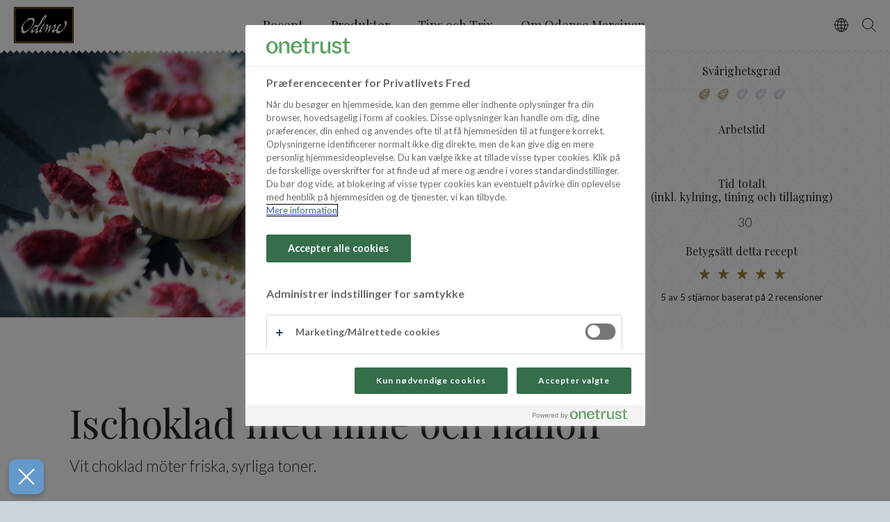

--- FILE ---
content_type: text/html; charset=utf-8
request_url: https://www.odense-marcipan.se/recepter/jul/ischoklad-med-lime-och-hallon
body_size: 9484
content:
<!DOCTYPE html>
<html lang="sv-SE">

<head>
    
<meta charset="utf-8" />

<title>Vit ischoklad med lime &amp; hallon - Recept | Odense</title>

<meta http-equiv="X-UA-Compatible" content="IE=edge,chrome=1" />
<meta name="viewport" content="width=device-width, initial-scale=1, shrink-to-fit=no" />

<meta name="robots" content="index, follow">
<meta name="description" content="H&#xE4;r &#xE4;r ett enkelt och l&#xE4;ckert recept p&#xE5; vit ischoklad med en twist av lime och hallon. Perfekt f&#xF6;r dig som vill ha n&#xE5;got s&#xF6;tt och syrligt. L&#xE4;s receptet h&#xE4;r!" />
<meta name="last-updated" content="2025-10-09 11:50:08" />
<meta name="facebook-domain-verification" content="b3eosb2qoi2yuhgaoon8v1lctf0btt" />

    <meta name="google-site-verification" content="mG-KHb9TuFu80pGRPxr_e8TYSSpbDzONFU-aKwhHcUU" />

<meta property="og:type" content="website" />
<meta property="og:title" content="Vit ischoklad med lime &amp; hallon - Recept | Odense" />
<meta property="og:description" content="H&#xE4;r &#xE4;r ett enkelt och l&#xE4;ckert recept p&#xE5; vit ischoklad med en twist av lime och hallon. Perfekt f&#xF6;r dig som vill ha n&#xE5;got s&#xF6;tt och syrligt. L&#xE4;s receptet h&#xE4;r!" />

<link rel="canonical" href="https://www.odense-marcipan.se/recepter/jul/ischoklad-med-lime-och-hallon" />

    <script type="application/ld+json" nonce="L9ia6JyvB2qU4rwoLoB9EJEauEAfTKQsXuKaITlpayo=">
        {
            "@context": "https://schema.org",
            "@type": "BreadcrumbList",
            "name" : "Breadcrumb",
            "itemListElement": [{"@type": "ListItem", "position": 1, "name": "Home", "item": "https://www.odense-marcipan.se/"},
{"@type": "ListItem", "position": 2, "name": "Recepter"}]
        }
    </script>

    <script type="application/ld+json" nonce="L9ia6JyvB2qU4rwoLoB9EJEauEAfTKQsXuKaITlpayo=">
        {
            "@context": "https://schema.org",
            "@type": "Recipe",
            "name" : "Ischoklad med lime och hallon",
            "author": {
                "@type": "Organization",
                "name": "Odense Marcipan"
            },
            "totalTime": "PT30",
            "prepTime": "PT",
            "datePublished": "2022-11-17 10:26:34",
            "recipeCategory": ", ",
            "keywords": ", ",
            "description": "Vit choklad m&#xF6;ter friska, syrliga toner.",
            "image": [
              ""
            ],
            "recipeIngredient": ["100g ODENSE Vit Choklad 200 g", "100g Kokosfett", "0 Finrivet Limeskal från 2 frukter", "25g Frystorkade hallon"],
            "recipeInstructions": [
                {
                    "@type": "HowToStep",
                    "name": "Steps",
                    "text": "1. Placera formarna p&#xE5; en bricka.&#xA;2. Sm&#xE4;lt choklad och kokosfett i en kastrull.&#xA;3. R&#xF6;r ner det rivna limeskalet.&#xA;4. Fyll formarna med chokladsmeten.&#xA;5. Str&#xF6; &#xF6;ver frystorkade hallon.&#xA;6. St&#xE4;ll ischokladen i kylen och l&#xE5;t den stelna. ",
                    "url": "https://www.odense-marcipan.se/recepter/jul/ischoklad-med-lime-och-hallon"
                }
            ],
            "recipeYield": "50",
            "aggregateRating": {
                "@type": "AggregateRating",
                "ratingValue": "5",
                "ratingCount": "2"
            }
        }
    </script>


    <link rel="stylesheet" type="text/css" media="all" href="/om.css?v=9y0OWx-XMFa6tchu_pp1Nge97Yc2U407EkvKW3ehgtM" />
    <link rel="icon" type="image/x-icon" href="/ok/assets/favicon.ico" />

    <link rel="dns-prefetch" href="//fonts.googleapis.com" />
    <link rel="stylesheet" href="https://fonts.googleapis.com/css2?family=Lato:ital,wght@0,300;0,400;0,700;1,300&amp;family=Playfair&#x2B;Display&amp;display=swap" />
    <meta name="p:domain_verify" content="b10b217d90b218660276cf93c49178ae"/>
        <!-- Google Tag Manager -->
        <script nonce="L9ia6JyvB2qU4rwoLoB9EJEauEAfTKQsXuKaITlpayo=">
            (function (w, d, s, l, i) {
                w[l] = w[l] || [];
                w[l].push({ 'gtm.start': new Date().getTime(), event: 'gtm.js' });
                var f = d.getElementsByTagName(s)[0],
                    j = d.createElement(s),
                    dl = l != 'dataLayer' ? '&l=' + l : '';
                j.async = true;
                j.src = 'https://www.googletagmanager.com/gtm.js?id=' + i + dl;
                f.parentNode.insertBefore(j, f);
            })(window, document, 'script', 'dataLayer', 'GTM-WRD4Q5');
        </script>
        <!-- End Google Tag Manager -->
        <script src="https://www.google.com/recaptcha/api.js?render=6LcN0XcpAAAAAIlEfn3A_lzEv6YLpHLm9tSkSHpR" nonce="L9ia6JyvB2qU4rwoLoB9EJEauEAfTKQsXuKaITlpayo="></script>
</head>

<body class=" " data-root-key="a55e7d35-0cb9-4eae-a206-ec2f9f5e16f5" data-search-api="/api/search" data-search-page="/soek" data-checkout-page="">
    <div class="main">
        <header class="main-header" id="main-header">
            <div class="header-content">

    <a class="header-nav-toggle" id="nav-toggle" href="javascript:void(0);" data-nav-toggle="search"><span class="sr-only">Menu</span></a>
    <div class="nav-panel" id="nav-panel" data-panel="nav">
        <div class="nav-panel-content">
            <div class="nav-container">
    <ul class="nav-list-level-1" role="navigation" aria-label="Primary Navigation">
            <li class="nav-item">
                <a class="nav-action " href="/recept" >Recept</a>
            </li>
            <li class="nav-item">
                <a class="nav-action " href="/produkter" >Produkter</a>
            </li>
            <li class="nav-item">
                <a class="nav-action " href="/tips-och-trix" >Tips och Trix</a>
            </li>
            <li class="nav-item">
                <a class="nav-action " href="/om-odense-marcipan" >Om Odense Marcipan</a>
            </li>
    </ul>

</div>
        </div>
    </div>

    <div class="header-language">
            <div class="lang-wrapper">
        <a class="lang-icon" id="languageNav" data-lang-toggle="#langList"><span class="sr-only">Vælg sprog</span></a>
        <ul class="lang-list" role="navigation" id="langList">
                <li class="lang-item">
                    <a class="lang-action " href="https://www.odense-marcipan.dk/" title="Danish" target="_self">Danish</a>
                </li>
                <li class="lang-item">
                    <a class="lang-action " href="https://www.odense-marcipan.dk/" title="Dansk" target="_self">Dansk</a>
                </li>
                <li class="lang-item">
                    <a class="lang-action " href="https://www.odense-marcipan.no/" title="Norsk (Bokm&#xE5;l)" target="_self">Norsk (Bokm&#xE5;l)</a>
                </li>
                <li class="lang-item">
                    <a class="lang-action " href="https://www.odense-marcipan.com/" title="English" target="_self">English</a>
                </li>
        </ul>
    </div>

    </div>


    <a class="header-logo" width="86" height="52" href="/"><img src="/om/assets/logo.svg" alt="Odense Marcipan Logo"></a>





    <a class="header-search" id="search-toggle" href="javascript:void(0);" data-search-toggle="search"><span class="sr-only">Søg</span></a>
    <div class="search-panel search-top" id="search-panel" data-panel="search">
        <div class="search-panel-content">
            <div data-search="">
    <form class="search-form">
        <input type="text" autocomplete="off" placeholder="S&#xF6;k produkter eller recept" class="form-control search-input" name="q" value="" autofocus>
        <button type="reset" class="search-close"><span class="sr-only">Reset</span></button>
        <button class="btn btn-primary search-submit" type="submit">S&#xF6;k</button>
        <a class="search-icon"><span class="sr-only">Search</span></a>
    </form>
    <div class="loader">
        <div></div>
        <div></div>
        <div></div>
        <div></div>
    </div>
    <div class="search-results theme-white">
        <div class="search-results-panel">
            <div class="results-products" data-result-group="products">
                <div class="search-result-header">Produkter - visar [0] av [1] s&#xF6;kresultat</div>
                <div class="search-result-list"></div>
            </div>
            <div class="results-recipes" data-result-group="recipes">
                <div class="search-result-header">Recept - visar [0] av [1] s&#xF6;kresultat</div>
                <div class="search-result-list"></div>
            </div>
            <div class="results-pages" data-result-group="pages">
                <div class="search-result-header">Inspiration - visar [0] av [1] s&#xF6;kresultat</div>
                <div class="search-result-list"></div>
            </div>
        </div>
        <a class="search-results-all" data-result-all="" href="javascript:void(0);">Se alla s&#xF6;kresultat</a>
    </div>
</div>

        </div>
    </div>



</div>

        </header>

        <div class="main-content">
            <section class="recipe-page">

	<section class="recipe-media row no-gutters" style="position: relative;">
		<div class="slider01 recipe-carousel col-12 col-lg-7 col-xl-8">
			<div class="slider01-view">
				<div class="slider01-panel">
						<figure class="slide01 recipe-image-figure">
							<picture class="recipe-image-picture" data-pswp data-pswp-width="1025" data-pswp-height="1025">
								<source media="(min-width: 1201px)" srcset="/media/ehdp5fau/ischoklad-med-lime-och-hallon.jpg?width=1200&height=675&v=1d8fa6f09b79650" type="image/jpeg">
<source media="(min-width: 801px)" srcset="/media/ehdp5fau/ischoklad-med-lime-och-hallon.jpg?width=1000&height=563&v=1d8fa6f09b79650" type="image/jpeg">
<source media="(min-width: 401px)" srcset="/media/ehdp5fau/ischoklad-med-lime-och-hallon.jpg?width=800&height=450&v=1d8fa6f09b79650" type="image/jpeg">
<source media="(min-width: 0)" srcset="/media/ehdp5fau/ischoklad-med-lime-och-hallon.jpg?width=400&height=225&v=1d8fa6f09b79650" type="image/jpeg">
								<img src="[data-uri]" draggable="false" class="recipe-image-img object-fit-cover" loading="eager" style="object-position: 50% 50%" alt="Ischoklad med lime och hallon">
							</picture>
						</figure>
				</div>
				<div class="slider01-actions">
					<a href="javascript:void(0);" class="slider01-action-prev"><i class="icon icon-arrow"></i></a>
					<a href="javascript:void(0);" class="slider01-action-next"><i class="icon icon-arrow"></i></a>
				</div>
			</div>



		</div>
		<div class="meta-info col-12 col-lg-5 col-xl-4 theme-pattern-triangles">
			<div class="meta-info-block">
				<h5>Sv&#xE5;righetsgrad</h5>
				<div class="rating-line stars ">
						<div class="dot is-filled"></div>
						<div class="dot is-filled"></div>
						<div class="dot "></div>
						<div class="dot "></div>
						<div class="dot "></div>
				</div>

			</div>
			<div class="meta-info-block">
				<h5>Arbetstid</h5>
				<span><i class="icon icon-time_prep"></i>  </span>
			</div>
			<div class="meta-info-block">
				<h5>Tid totalt 
<br>
(inkl. kylning, tining och tillagning)</h5>
				<span><i class="icon icon-time_prep"></i> 30 </span>
			</div>

			<div class="meta-info-block">

				<div
				data-recipe-user-rating
				data-ratings-total="2"
				data-average-rating="5"
				data-recipe-key="89325ffb-59eb-4b4c-8bb3-b4be19376110">

					<h5>Betygsätt detta recept</h5>

					<div class="rating-line stars --is-user-rating">
							<button class="dot is-filled" rating-star="1"></button>
							<button class="dot is-filled" rating-star="2"></button>
							<button class="dot is-filled" rating-star="3"></button>
							<button class="dot is-filled" rating-star="4"></button>
							<button class="dot is-filled" rating-star="5"></button>
					</div>

					<p class="ultra-small" data-user-rating-success-text style="display: none">
						Ditt betyg har mottagits
					</p>

					<p class="ultra-small" data-user-rating-initial-text>
						<span data-rating-average>5</span> av 5 stjärnor baserat på <span data-rating-total>2</span> recensioner
					</p>

				</div>

			</div>


		</div>
	</section>

	<section class="p-default recipe-info">
		<h1>Ischoklad med lime och hallon <span class="recipe-amount-print">50 </span></h1>
		<div class="blockquote"><p class="p1">Vit choklad möter friska, syrliga toner.</p></div>
	</section>


	<section class="recipe-directions row theme-light-blue">
		<div class="recipe-ingredients col-12 col-md-6 col-">

			<h2>Ingredienser</h2>
			<div class="form-group recipe-amount">
				<h4 class="mb-1">Receptet &#xE4;r ber&#xE4;knat f&#xF6;r 50 st</h4>
				<input id="amountInput" type="number" min="1" class="form-control" placeholder="pieces" value="50" />
			</div>
			<ul class="ingredient-list">
		<li class="ingredient-list-item">
		<div>
				<span data-ingredient-value="100" data-ingredient-unit="g">100</span>
				<span> g</span>
					<a href="/produkt/chokolade-og-overtraek/odense-vit-choklad-150-g">ODENSE Vit Choklad 150 g</a>
		</div>
		</li>
		<li class="ingredient-list-item">
			<span data-ingredient-value="100" data-ingredient-unit="g">100</span>
			<span> g</span>
			<span> Kokosfett</span>
		</li>
		<li class="ingredient-list-item">
			<span> Finrivet</span>
			<span> Limeskal</span>
			<span> fr&#xE5;n 2 frukter</span>
		</li>
		<li class="ingredient-list-item">
			<span data-ingredient-value="25" data-ingredient-unit="g">25</span>
			<span> g</span>
			<span> Frystorkade hallon</span>
		</li>
			</ul>
		</div>
		<div class="recipe-method col-12 col-md-6">
			<h2>S&#xE5; h&#xE4;r g&#xF6;r du</h2>

			<div class="recipe-keep-screen-on mt-3 mb-4">
				<button class="recipe-keep-screen-on__button" data-status="off"></button>
				<div>
					<div class="recipe-keep-screen-on__label">H&#xE5;ll sk&#xE4;rmen t&#xE4;nd</div>
					<div class="recipe-keep-screen-on__status"></div>
				</div>
			</div>

			<div class="rte richtext">
				<p class="p1">1. Placera formarna på en bricka.</p>
<p class="p1">2. Smält choklad och kokosfett i en kastrull.</p>
<p class="p1">3. Rör ner det rivna limeskalet.</p>
<p class="p1">4. Fyll formarna med chokladsmeten.</p>
<p class="p1">5. Strö över frystorkade hallon.</p>
<p class="p1">6. Ställ ischokladen i kylen och låt den stelna.</p>
			</div>


			<div class="rte richtext">
				
			</div>

			<div class="d-print-none mt-4">
				<button class="btn btn-lg btn-primary print-btn" type="button"><span class="btn-print-icon"></span>Skriv ut recept</button>
			</div>
		</div>
	</section>

    
        <section id="relatedRecipes" class="p-top theme-light-grey">
            <div class="p-horizontal mb-3">
                <h2>Relaterade recept</h2>
            </div>

            <div class="slider02">
                <div class="slider02-view p-horizontal">
                    <div class="slider02-panel">
                        <div class="slider02-view-width"></div>
                        <div class="row tiny-gutters align-items-stretch flex-nowrap">
		<div class="recipe-item slide02 col-6 col-md-4 col-lg-3">
			<figure class="recipe-item-figure block-link">
					<picture class="recipe-item-picture embed-responsive embed-responsive-1by1">
						<source media="(min-width: 320px)" srcset="/media/hkwlv4e0/ischokladsandwich.jpg?width=1000&height=563&v=1d72488e479f8f0" type="image/jpeg">
						<img src="[data-uri]" class="recipe-item-img embed-responsive-item object-fit-cover" loading="lazy" alt="Ischokladsandwich">
					</picture>

				<figcaption class="recipe-item-caption p-3">
					<div class="rte">
						<h3>Ischokladsandwich</h3>
						<a class="block-link-overlay" title="Ischokladsandwich" href="/recepter/jul/ischokladsandwich"><span class="sr-only">Ischokladsandwich</span></a>
					</div>
				</figcaption>
			</figure>
		</div>
		<div class="recipe-item slide02 col-6 col-md-4 col-lg-3">
			<figure class="recipe-item-figure block-link">
					<picture class="recipe-item-picture embed-responsive embed-responsive-1by1">
						<source media="(min-width: 320px)" srcset="/media/ehdp5fau/ischoklad-med-lime-och-hallon.jpg?width=1000&height=563&v=1d8fa6f09b79650" type="image/jpeg">
						<img src="[data-uri]" class="recipe-item-img embed-responsive-item object-fit-cover" loading="lazy" alt="Ischoklad med lime och hallon">
					</picture>

				<figcaption class="recipe-item-caption p-3">
					<div class="rte">
						<h3>Ischoklad med lime och hallon</h3>
						<a class="block-link-overlay" title="Ischoklad med lime och hallon" href="/recepter/jul/ischoklad-med-lime-och-hallon"><span class="sr-only">Ischoklad med lime och hallon</span></a>
					</div>
				</figcaption>
			</figure>
		</div>
		<div class="recipe-item slide02 col-6 col-md-4 col-lg-3">
			<figure class="recipe-item-figure block-link">
					<picture class="recipe-item-picture embed-responsive embed-responsive-1by1">
						<source media="(min-width: 320px)" srcset="/media/aqrediau/mazarin.png?width=1000&height=563&v=1d7352457048dd0" type="image/png">
						<img src="[data-uri]" class="recipe-item-img embed-responsive-item object-fit-cover" loading="lazy" alt="Mazarin">
					</picture>

				<figcaption class="recipe-item-caption p-3">
					<div class="rte">
						<h3>Mazarinkaka med limesmak</h3>
						<a class="block-link-overlay" title="Mazarinkaka med limesmak" href="/recepter/kager/mazarinkaka-med-limesmak"><span class="sr-only">Mazarinkaka med limesmak</span></a>
					</div>
				</figcaption>
			</figure>
		</div>
		<div class="recipe-item slide02 col-6 col-md-4 col-lg-3">
			<figure class="recipe-item-figure block-link">
					<picture class="recipe-item-picture embed-responsive embed-responsive-1by1">
						<source media="(min-width: 320px)" srcset="/media/chtn0nad/hindbær-cheesecake.jpg?rxy=0.47252814151493105%2C0.53401026228417081&width=1000&height=563&v=1d64af7f0658190" type="image/jpeg">
						<img src="[data-uri]" class="recipe-item-img embed-responsive-item object-fit-cover" loading="lazy" alt="Hindb&#xE6;r Cheesecake">
					</picture>

				<figcaption class="recipe-item-caption p-3">
					<div class="rte">
						<h3>Halloncheesecake</h3>
						<a class="block-link-overlay" title="Halloncheesecake" href="/recepter/dessert/halloncheesecake"><span class="sr-only">Halloncheesecake</span></a>
					</div>
				</figcaption>
			</figure>
		</div>
		<div class="recipe-item slide02 col-6 col-md-4 col-lg-3">
			<figure class="recipe-item-figure block-link">
					<picture class="recipe-item-picture embed-responsive embed-responsive-1by1">
						<source media="(min-width: 320px)" srcset="/media/mv2bijoa/hallontryffel_barry_christmas.jpg?width=1000&height=563&v=1d72485704d8da0" type="image/jpeg">
						<img src="[data-uri]" class="recipe-item-img embed-responsive-item object-fit-cover" loading="lazy" alt="Hallontryffel Barry Christmas">
					</picture>

				<figcaption class="recipe-item-caption p-3">
					<div class="rte">
						<h3>Hallontryfflar - Berry Christmas</h3>
						<a class="block-link-overlay" title="Hallontryfflar - Berry Christmas" href="/recepter/jul/hallontryfflar-berry-christmas"><span class="sr-only">Hallontryfflar - Berry Christmas</span></a>
					</div>
				</figcaption>
			</figure>
		</div>
		<div class="recipe-item slide02 col-6 col-md-4 col-lg-3">
			<figure class="recipe-item-figure block-link">
					<picture class="recipe-item-picture embed-responsive embed-responsive-1by1">
						<source media="(min-width: 320px)" srcset="/media/j15bjx44/hallonkola-med-ingefa-ra-kvadrat.jpg?width=1000&height=563&v=1d8f2928fd752f0" type="image/jpeg">
						<img src="[data-uri]" class="recipe-item-img embed-responsive-item object-fit-cover" loading="lazy" alt="Hallonkola med ingef&#xE4;ra">
					</picture>

				<figcaption class="recipe-item-caption p-3">
					<div class="rte">
						<h3>Hallonkola med ingef&#xE4;ra</h3>
						<a class="block-link-overlay" title="Hallonkola med ingef&#xE4;ra" href="/recepter/jul/hallonkola-med-ingefaera"><span class="sr-only">Hallonkola med ingef&#xE4;ra</span></a>
					</div>
				</figcaption>
			</figure>
		</div>
                        </div>
                    </div>
                    <div class="slider02-actions">
                        <a href="javascript:void(0);" class="slider02-action-prev"><i class="icon icon-arrow"></i></a>
                        <a href="javascript:void(0);" class="slider02-action-next"><i class="icon icon-arrow"></i></a>
                    </div>
                </div>
            </div>
        </section>

        <section class="p-top p-bottom d-print-none">
            <div class="p-horizontal mb-3">
                <h2 class="cursive">Produkter i receptet</h2>
            </div>

            <div class="slider02">
                <div class="slider02-view p-horizontal">
                    <div class="slider02-panel">
                        <div class="slider02-view-width"></div>
                        <div class="row tiny-gutters align-items-stretch flex-nowrap">
                                <div class="product-item slide02 col-6 col-md-4 col-lg-3">
                                    <figure class="product-item-figure block-link">
                                            <picture class="product-item-picture embed-responsive embed-responsive-1by1 theme-pattern-triangles">
                                                <source media="(min-width: 320px)" srcset="/media/0foddnkd/05709521050376_c1n1.jpg?height=320" type="image/jpeg">
                                                <img src="[data-uri]" class="product-item-img embed-responsive-item object-fit-contain" loading="lazy" alt="05709521050376 C1N1">
                                            </picture>


                                        <figcaption class="product-item-caption p-3">
                                            <h3>ODENSE Vit Choklad 150 g</h3>

                                            <a class="block-link-overlay" title="ODENSE Vit Choklad 150 g" href="/produkt/chokolade-og-overtraek/odense-vit-choklad-150-g"><span class="sr-only">ODENSE Vit Choklad 150 g</span></a>
                                        </figcaption>
                                    </figure>
                                </div>
                        </div>
                    </div>
                    <div class="slider02-actions">
                        <a href="javascript:void(0);" class="slider02-action-prev"><i class="icon icon-arrow"></i></a>
                        <a href="javascript:void(0);" class="slider02-action-next"><i class="icon icon-arrow"></i></a>
                    </div>
                </div>
            </div>
        </section>
</section>
        </div>

            
<section class="p-horizontal p-top p-bottom align-items-center theme-white d-print-none" id="newsletter-signup">
    <div class="row">
        <div class="newsletter-text">

                <h2>Prenumerera p&#xE5; v&#xE5;rt nyhetsbrev</h2>


                <p>Prenumerera p&#xE5; v&#xE5;rt nyhetsbrev och f&#xE5; inspiration, recept och tips &amp; trix n&#xE4;r det g&#xE4;ller konfekt, desserter och bakverk.</p>

            <div class="alert alert-danger d-none" id="newsletter-error"><strong>Ett fel uppstod. V&#xE4;nligen kontrollera dina uppgifter och prova igen.</strong></div>
            <div class="alert alert-success d-none" id="newsletter-success"><strong>Tack f&#xF6;r din prenumeration</strong></div>
        </div>

        <form class="container newsletter-form" id="newsletter-form" data-recaptcha-site-key="">
            <div class="row">
                <div class="form-group col-md-6">
                    <input type="text" class="form-control input-lg" name="name" required placeholder="Namn" required />
                    <span class="invalid-feedback">* Obligatorisk</span>
                </div>
                <div class="form-group col-md-6">
                    <input type="email" class="form-control input-lg" name="email" required placeholder="E-post" required />
                    <span class="invalid-feedback">* Obligatorisk</span>
                </div>
            </div>
            <div class="row">
                <div class="form-group col-12">
                    <div class="custom-control custom-checkbox">
                        <input type="checkbox" id="consent" required name="consent" class="custom-control-input" value="true" required/>
                        <label class="custom-control-label text-left" for="consent">När du tar emot vårt nyhetsbrev samlar vi in upplysningar om dig via analysverktyg för att optimera nyhetsbrevets innehåll.
Jag ger mitt samtycke till att Odense Marcipan behandlar mina personuppgifter till att skicka ut nyhetsbrev via e-mail. 
Jag känner till Odense Marcipans <a href="https://www.odense-marcipan.se/om-odense/juridik">integritetspolicy</a> och kan när som helst återkalla mitt samtycke genom att använda avregistreringslänken i de enskilda utskicken från Odense Marcipan.</label>
                    </div>
                </div>
            </div>

            <div class="newsletter-recaptcha-text ultra-small">Denna sida är skyddad av reCAPTCHA, och Google
                    <a href="https://policies.google.com/privacy">Privacy Policy</a> och
                    <a href="https://policies.google.com/terms">Terms of Service</a> tillämpas.</div>

            <button type="submit" class="btn btn-primary">Prenumerera</button>
                
        </form>
    </div>
</section>

        
        <footer class="main-footer">
            <div class="p-default">
    <div class="footer-content">

            <div class="footer-title"><p>Professionell leverantör av kvalitetsmarsipan och mandelmassa sedan 1909</p></div>


            <div class="footer-address small"><p>Toldbodgade 9-19</p>
<p>DK-5000 Odense C</p>
<p><a href="tel:63117200">+4563117200</a></p>
<p><a href="mailto:odense-marcipan@odense-marcipan.dk">odense-marcipan@odense-marcipan.dk</a></p></div>

        <div class="footer-icons">
                <a rel="noopener" href="https://www.facebook.com/odensemarcipan.sverige" target="_blank" title="F&#xF6;lj oss p&#xE5; Facebook" class="footer-icon is-facebook"><span class="sr-only">F&#xF6;lj oss p&#xE5; Facebook</span></a>
                <a rel="noopener" href="https://www.youtube.com/c/OdensemarcipanDk1909" target="_blank" title="F&#xF6;lj oss p&#xE5; YouTube" class="footer-icon is-youtube"><span class="sr-only">F&#xF6;lj oss p&#xE5; YouTube</span></a>
                <a rel="noopener" href="https://www.linkedin.com/company/odense-marcipan-as" target="_blank" title="F&#xF6;lj oss p&#xE5; LinkedIn" class="footer-icon is-linkedin"><span class="sr-only">F&#xF6;lj oss p&#xE5; LinkedIn</span></a>
                <a rel="noopener" href="https://www.instagram.com/odensesverige/" target="_blank" title="F&#xF6;lj oss p&#xE5; Instagram" class="footer-icon is-instagram"><span class="sr-only">F&#xF6;lj oss p&#xE5; Instagram</span></a>
                <a rel="noopener" href="https://www.pinterest.dk/Odense_marcipan/" target="_blank" title="F&#xF6;lj oss p&#xE5; Pinterest" class="footer-icon is-pinterest"><span class="sr-only">F&#xF6;lj oss p&#xE5; Pinterest</span></a>
        </div>

        <div class="text-center mt-3">
            <a rel="noopener" href="//www.findsmiley.dk/80229" target="_blank" title="Se rapport"><img src="/assets/smiley.png" alt="Smiley ordning" /></a>
        </div>

            <div class="footer-links">
                    <a class="footer-link" href="/om-odense-marcipan/juridik/integritetspolicy">Integritetspolicy</a>
            </div>
    </div>
</div>

        </footer>
    </div>

    <div class="loader main-loader">
        <div></div>
        <div></div>
        <div></div>
        <div></div>
    </div>

    <script nonce="L9ia6JyvB2qU4rwoLoB9EJEauEAfTKQsXuKaITlpayo=">
    var msBrowser = /\b(MSIE |Trident.*?rv:|Edge\/)(\d+)/.exec(window.navigator.userAgent);
    var msVersion = msBrowser ? parseInt(msBrowser[2], 10) : null;
    var redirect = false;
    if (msVersion !== null && msVersion <= 11) {
        redirect = confirm('Din browser, Internet Explorer er ikke underst&#xF8;ttet.&#xA;Vi anbefaler at skifte til nyeste version af Goolge Chrome, Mozilla Firefox, Safari eller Microsoft Edge.&#xA;&#xA;Tryk OK for at g&#xE5; til download siden for Google Chrome.');
    }
    if (msBrowser !== null && msBrowser.indexOf('Edge/17') > -1) {
        redirect = confirm('Din version af Microsoft Edge er ikke opdateret og ikke underst&#xF8;ttet.&#xA;Vi anbefaler at skifte til nyeste version af Goolge Chrome, Mozilla Firefox, Safari eller Microsoft Edge.&#xA;&#xA;Tryk OK for at g&#xE5; til download siden for Google Chrome.');
    }
    if (redirect) {
        window.location.href = 'https://www.google.com/chrome/';
    }
</script>

    <script defer src="/om.js?v=d3LXftz4VX0eVKmypoyutG0QsuP0P3o6-sQ5Q-yeigo" nonce="L9ia6JyvB2qU4rwoLoB9EJEauEAfTKQsXuKaITlpayo="></script>

    <script nonce="L9ia6JyvB2qU4rwoLoB9EJEauEAfTKQsXuKaITlpayo=">
            window.dictionaryItems = { "Marcipan.basket.add-to-basket":"Lägg i varukorgen",
"Marcipan.basket.close-basket":"Stäng",
"Marcipan.basket.free-shipping":"Om du handlar för ytterligare {0} kr, så bjuder vi på frakten!",
"Marcipan.basket.go-to-checkout":"Gå till kassan",
"Marcipan.basket.remove-from-basket":"Ta bort",
"Marcipan.basket.shipping-price":"Frakt",
"Marcipan.basket.subtotal-price":"Produkter, summa",
"Marcipan.basket.shipping-not-calculated":"",
"Marcipan.basket.title":"Produkter i varukorgen",
"Marcipan.basket.total-discount":"Rabatt totalt",
"Marcipan.basket.total-price":"Summa att betala",
"Marcipan.checkout.address":"Adress",
"Marcipan.checkout.altShippingAddress":"Mitt paket ska levereras till en annan adress",
"Marcipan.checkout.back":"Tillbaka",
"Marcipan.checkout.city":"Ort",
"Marcipan.checkout.confirm":"Bekräfta",
"Marcipan.checkout.discountCode-show":"Jag har en rabattkod",
"Marcipan.checkout.email":"E-post",
"Marcipan.checkout.invalid-field":"* Obligatorisk",
"Marcipan.checkout.invalid-zip-field":"* Endast danska postnummer",
"Marcipan.checkout.name":"Namn",
"Marcipan.checkout.payment":"Till kassan",
"Marcipan.checkout.phone":"Telefon",
"Marcipan.checkout.service-point-more":"Visa fler",
"Marcipan.checkout.service-point":"Välj utlämningsställe",
"Marcipan.checkout.shipping-method":"Leveransalternativ",
"Marcipan.checkout.your-information":"Dina uppgifter",
"Marcipan.checkout.zip":"Postnummer",
"Marcipan.price":"Pris",
"Marcipan.checkout.discountCode-add":"Lägg till rabattkod",
"Marcipan.checkout.discountCode":"Använd rabattkod",
"Marcipan.basket.server-error-message":"An error occured while updating basket.",
"Marcipan.basket.server-error-title":"Server error"};
    </script>

        <!-- Google Tag Manager (noscript) -->
        <noscript><iframe src="https://www.googletagmanager.com/ns.html?id=GTM-WRD4Q5" height="0" width="0" style="display:none;visibility:hidden"></iframe></noscript>
        <!-- End Google Tag Manager (noscript) -->


</body>

</html>

--- FILE ---
content_type: text/html; charset=utf-8
request_url: https://www.google.com/recaptcha/api2/anchor?ar=1&k=6LcN0XcpAAAAAIlEfn3A_lzEv6YLpHLm9tSkSHpR&co=aHR0cHM6Ly93d3cub2RlbnNlLW1hcmNpcGFuLnNlOjQ0Mw..&hl=en&v=PoyoqOPhxBO7pBk68S4YbpHZ&size=invisible&anchor-ms=20000&execute-ms=30000&cb=k9ycfkbbyz3g
body_size: 48481
content:
<!DOCTYPE HTML><html dir="ltr" lang="en"><head><meta http-equiv="Content-Type" content="text/html; charset=UTF-8">
<meta http-equiv="X-UA-Compatible" content="IE=edge">
<title>reCAPTCHA</title>
<style type="text/css">
/* cyrillic-ext */
@font-face {
  font-family: 'Roboto';
  font-style: normal;
  font-weight: 400;
  font-stretch: 100%;
  src: url(//fonts.gstatic.com/s/roboto/v48/KFO7CnqEu92Fr1ME7kSn66aGLdTylUAMa3GUBHMdazTgWw.woff2) format('woff2');
  unicode-range: U+0460-052F, U+1C80-1C8A, U+20B4, U+2DE0-2DFF, U+A640-A69F, U+FE2E-FE2F;
}
/* cyrillic */
@font-face {
  font-family: 'Roboto';
  font-style: normal;
  font-weight: 400;
  font-stretch: 100%;
  src: url(//fonts.gstatic.com/s/roboto/v48/KFO7CnqEu92Fr1ME7kSn66aGLdTylUAMa3iUBHMdazTgWw.woff2) format('woff2');
  unicode-range: U+0301, U+0400-045F, U+0490-0491, U+04B0-04B1, U+2116;
}
/* greek-ext */
@font-face {
  font-family: 'Roboto';
  font-style: normal;
  font-weight: 400;
  font-stretch: 100%;
  src: url(//fonts.gstatic.com/s/roboto/v48/KFO7CnqEu92Fr1ME7kSn66aGLdTylUAMa3CUBHMdazTgWw.woff2) format('woff2');
  unicode-range: U+1F00-1FFF;
}
/* greek */
@font-face {
  font-family: 'Roboto';
  font-style: normal;
  font-weight: 400;
  font-stretch: 100%;
  src: url(//fonts.gstatic.com/s/roboto/v48/KFO7CnqEu92Fr1ME7kSn66aGLdTylUAMa3-UBHMdazTgWw.woff2) format('woff2');
  unicode-range: U+0370-0377, U+037A-037F, U+0384-038A, U+038C, U+038E-03A1, U+03A3-03FF;
}
/* math */
@font-face {
  font-family: 'Roboto';
  font-style: normal;
  font-weight: 400;
  font-stretch: 100%;
  src: url(//fonts.gstatic.com/s/roboto/v48/KFO7CnqEu92Fr1ME7kSn66aGLdTylUAMawCUBHMdazTgWw.woff2) format('woff2');
  unicode-range: U+0302-0303, U+0305, U+0307-0308, U+0310, U+0312, U+0315, U+031A, U+0326-0327, U+032C, U+032F-0330, U+0332-0333, U+0338, U+033A, U+0346, U+034D, U+0391-03A1, U+03A3-03A9, U+03B1-03C9, U+03D1, U+03D5-03D6, U+03F0-03F1, U+03F4-03F5, U+2016-2017, U+2034-2038, U+203C, U+2040, U+2043, U+2047, U+2050, U+2057, U+205F, U+2070-2071, U+2074-208E, U+2090-209C, U+20D0-20DC, U+20E1, U+20E5-20EF, U+2100-2112, U+2114-2115, U+2117-2121, U+2123-214F, U+2190, U+2192, U+2194-21AE, U+21B0-21E5, U+21F1-21F2, U+21F4-2211, U+2213-2214, U+2216-22FF, U+2308-230B, U+2310, U+2319, U+231C-2321, U+2336-237A, U+237C, U+2395, U+239B-23B7, U+23D0, U+23DC-23E1, U+2474-2475, U+25AF, U+25B3, U+25B7, U+25BD, U+25C1, U+25CA, U+25CC, U+25FB, U+266D-266F, U+27C0-27FF, U+2900-2AFF, U+2B0E-2B11, U+2B30-2B4C, U+2BFE, U+3030, U+FF5B, U+FF5D, U+1D400-1D7FF, U+1EE00-1EEFF;
}
/* symbols */
@font-face {
  font-family: 'Roboto';
  font-style: normal;
  font-weight: 400;
  font-stretch: 100%;
  src: url(//fonts.gstatic.com/s/roboto/v48/KFO7CnqEu92Fr1ME7kSn66aGLdTylUAMaxKUBHMdazTgWw.woff2) format('woff2');
  unicode-range: U+0001-000C, U+000E-001F, U+007F-009F, U+20DD-20E0, U+20E2-20E4, U+2150-218F, U+2190, U+2192, U+2194-2199, U+21AF, U+21E6-21F0, U+21F3, U+2218-2219, U+2299, U+22C4-22C6, U+2300-243F, U+2440-244A, U+2460-24FF, U+25A0-27BF, U+2800-28FF, U+2921-2922, U+2981, U+29BF, U+29EB, U+2B00-2BFF, U+4DC0-4DFF, U+FFF9-FFFB, U+10140-1018E, U+10190-1019C, U+101A0, U+101D0-101FD, U+102E0-102FB, U+10E60-10E7E, U+1D2C0-1D2D3, U+1D2E0-1D37F, U+1F000-1F0FF, U+1F100-1F1AD, U+1F1E6-1F1FF, U+1F30D-1F30F, U+1F315, U+1F31C, U+1F31E, U+1F320-1F32C, U+1F336, U+1F378, U+1F37D, U+1F382, U+1F393-1F39F, U+1F3A7-1F3A8, U+1F3AC-1F3AF, U+1F3C2, U+1F3C4-1F3C6, U+1F3CA-1F3CE, U+1F3D4-1F3E0, U+1F3ED, U+1F3F1-1F3F3, U+1F3F5-1F3F7, U+1F408, U+1F415, U+1F41F, U+1F426, U+1F43F, U+1F441-1F442, U+1F444, U+1F446-1F449, U+1F44C-1F44E, U+1F453, U+1F46A, U+1F47D, U+1F4A3, U+1F4B0, U+1F4B3, U+1F4B9, U+1F4BB, U+1F4BF, U+1F4C8-1F4CB, U+1F4D6, U+1F4DA, U+1F4DF, U+1F4E3-1F4E6, U+1F4EA-1F4ED, U+1F4F7, U+1F4F9-1F4FB, U+1F4FD-1F4FE, U+1F503, U+1F507-1F50B, U+1F50D, U+1F512-1F513, U+1F53E-1F54A, U+1F54F-1F5FA, U+1F610, U+1F650-1F67F, U+1F687, U+1F68D, U+1F691, U+1F694, U+1F698, U+1F6AD, U+1F6B2, U+1F6B9-1F6BA, U+1F6BC, U+1F6C6-1F6CF, U+1F6D3-1F6D7, U+1F6E0-1F6EA, U+1F6F0-1F6F3, U+1F6F7-1F6FC, U+1F700-1F7FF, U+1F800-1F80B, U+1F810-1F847, U+1F850-1F859, U+1F860-1F887, U+1F890-1F8AD, U+1F8B0-1F8BB, U+1F8C0-1F8C1, U+1F900-1F90B, U+1F93B, U+1F946, U+1F984, U+1F996, U+1F9E9, U+1FA00-1FA6F, U+1FA70-1FA7C, U+1FA80-1FA89, U+1FA8F-1FAC6, U+1FACE-1FADC, U+1FADF-1FAE9, U+1FAF0-1FAF8, U+1FB00-1FBFF;
}
/* vietnamese */
@font-face {
  font-family: 'Roboto';
  font-style: normal;
  font-weight: 400;
  font-stretch: 100%;
  src: url(//fonts.gstatic.com/s/roboto/v48/KFO7CnqEu92Fr1ME7kSn66aGLdTylUAMa3OUBHMdazTgWw.woff2) format('woff2');
  unicode-range: U+0102-0103, U+0110-0111, U+0128-0129, U+0168-0169, U+01A0-01A1, U+01AF-01B0, U+0300-0301, U+0303-0304, U+0308-0309, U+0323, U+0329, U+1EA0-1EF9, U+20AB;
}
/* latin-ext */
@font-face {
  font-family: 'Roboto';
  font-style: normal;
  font-weight: 400;
  font-stretch: 100%;
  src: url(//fonts.gstatic.com/s/roboto/v48/KFO7CnqEu92Fr1ME7kSn66aGLdTylUAMa3KUBHMdazTgWw.woff2) format('woff2');
  unicode-range: U+0100-02BA, U+02BD-02C5, U+02C7-02CC, U+02CE-02D7, U+02DD-02FF, U+0304, U+0308, U+0329, U+1D00-1DBF, U+1E00-1E9F, U+1EF2-1EFF, U+2020, U+20A0-20AB, U+20AD-20C0, U+2113, U+2C60-2C7F, U+A720-A7FF;
}
/* latin */
@font-face {
  font-family: 'Roboto';
  font-style: normal;
  font-weight: 400;
  font-stretch: 100%;
  src: url(//fonts.gstatic.com/s/roboto/v48/KFO7CnqEu92Fr1ME7kSn66aGLdTylUAMa3yUBHMdazQ.woff2) format('woff2');
  unicode-range: U+0000-00FF, U+0131, U+0152-0153, U+02BB-02BC, U+02C6, U+02DA, U+02DC, U+0304, U+0308, U+0329, U+2000-206F, U+20AC, U+2122, U+2191, U+2193, U+2212, U+2215, U+FEFF, U+FFFD;
}
/* cyrillic-ext */
@font-face {
  font-family: 'Roboto';
  font-style: normal;
  font-weight: 500;
  font-stretch: 100%;
  src: url(//fonts.gstatic.com/s/roboto/v48/KFO7CnqEu92Fr1ME7kSn66aGLdTylUAMa3GUBHMdazTgWw.woff2) format('woff2');
  unicode-range: U+0460-052F, U+1C80-1C8A, U+20B4, U+2DE0-2DFF, U+A640-A69F, U+FE2E-FE2F;
}
/* cyrillic */
@font-face {
  font-family: 'Roboto';
  font-style: normal;
  font-weight: 500;
  font-stretch: 100%;
  src: url(//fonts.gstatic.com/s/roboto/v48/KFO7CnqEu92Fr1ME7kSn66aGLdTylUAMa3iUBHMdazTgWw.woff2) format('woff2');
  unicode-range: U+0301, U+0400-045F, U+0490-0491, U+04B0-04B1, U+2116;
}
/* greek-ext */
@font-face {
  font-family: 'Roboto';
  font-style: normal;
  font-weight: 500;
  font-stretch: 100%;
  src: url(//fonts.gstatic.com/s/roboto/v48/KFO7CnqEu92Fr1ME7kSn66aGLdTylUAMa3CUBHMdazTgWw.woff2) format('woff2');
  unicode-range: U+1F00-1FFF;
}
/* greek */
@font-face {
  font-family: 'Roboto';
  font-style: normal;
  font-weight: 500;
  font-stretch: 100%;
  src: url(//fonts.gstatic.com/s/roboto/v48/KFO7CnqEu92Fr1ME7kSn66aGLdTylUAMa3-UBHMdazTgWw.woff2) format('woff2');
  unicode-range: U+0370-0377, U+037A-037F, U+0384-038A, U+038C, U+038E-03A1, U+03A3-03FF;
}
/* math */
@font-face {
  font-family: 'Roboto';
  font-style: normal;
  font-weight: 500;
  font-stretch: 100%;
  src: url(//fonts.gstatic.com/s/roboto/v48/KFO7CnqEu92Fr1ME7kSn66aGLdTylUAMawCUBHMdazTgWw.woff2) format('woff2');
  unicode-range: U+0302-0303, U+0305, U+0307-0308, U+0310, U+0312, U+0315, U+031A, U+0326-0327, U+032C, U+032F-0330, U+0332-0333, U+0338, U+033A, U+0346, U+034D, U+0391-03A1, U+03A3-03A9, U+03B1-03C9, U+03D1, U+03D5-03D6, U+03F0-03F1, U+03F4-03F5, U+2016-2017, U+2034-2038, U+203C, U+2040, U+2043, U+2047, U+2050, U+2057, U+205F, U+2070-2071, U+2074-208E, U+2090-209C, U+20D0-20DC, U+20E1, U+20E5-20EF, U+2100-2112, U+2114-2115, U+2117-2121, U+2123-214F, U+2190, U+2192, U+2194-21AE, U+21B0-21E5, U+21F1-21F2, U+21F4-2211, U+2213-2214, U+2216-22FF, U+2308-230B, U+2310, U+2319, U+231C-2321, U+2336-237A, U+237C, U+2395, U+239B-23B7, U+23D0, U+23DC-23E1, U+2474-2475, U+25AF, U+25B3, U+25B7, U+25BD, U+25C1, U+25CA, U+25CC, U+25FB, U+266D-266F, U+27C0-27FF, U+2900-2AFF, U+2B0E-2B11, U+2B30-2B4C, U+2BFE, U+3030, U+FF5B, U+FF5D, U+1D400-1D7FF, U+1EE00-1EEFF;
}
/* symbols */
@font-face {
  font-family: 'Roboto';
  font-style: normal;
  font-weight: 500;
  font-stretch: 100%;
  src: url(//fonts.gstatic.com/s/roboto/v48/KFO7CnqEu92Fr1ME7kSn66aGLdTylUAMaxKUBHMdazTgWw.woff2) format('woff2');
  unicode-range: U+0001-000C, U+000E-001F, U+007F-009F, U+20DD-20E0, U+20E2-20E4, U+2150-218F, U+2190, U+2192, U+2194-2199, U+21AF, U+21E6-21F0, U+21F3, U+2218-2219, U+2299, U+22C4-22C6, U+2300-243F, U+2440-244A, U+2460-24FF, U+25A0-27BF, U+2800-28FF, U+2921-2922, U+2981, U+29BF, U+29EB, U+2B00-2BFF, U+4DC0-4DFF, U+FFF9-FFFB, U+10140-1018E, U+10190-1019C, U+101A0, U+101D0-101FD, U+102E0-102FB, U+10E60-10E7E, U+1D2C0-1D2D3, U+1D2E0-1D37F, U+1F000-1F0FF, U+1F100-1F1AD, U+1F1E6-1F1FF, U+1F30D-1F30F, U+1F315, U+1F31C, U+1F31E, U+1F320-1F32C, U+1F336, U+1F378, U+1F37D, U+1F382, U+1F393-1F39F, U+1F3A7-1F3A8, U+1F3AC-1F3AF, U+1F3C2, U+1F3C4-1F3C6, U+1F3CA-1F3CE, U+1F3D4-1F3E0, U+1F3ED, U+1F3F1-1F3F3, U+1F3F5-1F3F7, U+1F408, U+1F415, U+1F41F, U+1F426, U+1F43F, U+1F441-1F442, U+1F444, U+1F446-1F449, U+1F44C-1F44E, U+1F453, U+1F46A, U+1F47D, U+1F4A3, U+1F4B0, U+1F4B3, U+1F4B9, U+1F4BB, U+1F4BF, U+1F4C8-1F4CB, U+1F4D6, U+1F4DA, U+1F4DF, U+1F4E3-1F4E6, U+1F4EA-1F4ED, U+1F4F7, U+1F4F9-1F4FB, U+1F4FD-1F4FE, U+1F503, U+1F507-1F50B, U+1F50D, U+1F512-1F513, U+1F53E-1F54A, U+1F54F-1F5FA, U+1F610, U+1F650-1F67F, U+1F687, U+1F68D, U+1F691, U+1F694, U+1F698, U+1F6AD, U+1F6B2, U+1F6B9-1F6BA, U+1F6BC, U+1F6C6-1F6CF, U+1F6D3-1F6D7, U+1F6E0-1F6EA, U+1F6F0-1F6F3, U+1F6F7-1F6FC, U+1F700-1F7FF, U+1F800-1F80B, U+1F810-1F847, U+1F850-1F859, U+1F860-1F887, U+1F890-1F8AD, U+1F8B0-1F8BB, U+1F8C0-1F8C1, U+1F900-1F90B, U+1F93B, U+1F946, U+1F984, U+1F996, U+1F9E9, U+1FA00-1FA6F, U+1FA70-1FA7C, U+1FA80-1FA89, U+1FA8F-1FAC6, U+1FACE-1FADC, U+1FADF-1FAE9, U+1FAF0-1FAF8, U+1FB00-1FBFF;
}
/* vietnamese */
@font-face {
  font-family: 'Roboto';
  font-style: normal;
  font-weight: 500;
  font-stretch: 100%;
  src: url(//fonts.gstatic.com/s/roboto/v48/KFO7CnqEu92Fr1ME7kSn66aGLdTylUAMa3OUBHMdazTgWw.woff2) format('woff2');
  unicode-range: U+0102-0103, U+0110-0111, U+0128-0129, U+0168-0169, U+01A0-01A1, U+01AF-01B0, U+0300-0301, U+0303-0304, U+0308-0309, U+0323, U+0329, U+1EA0-1EF9, U+20AB;
}
/* latin-ext */
@font-face {
  font-family: 'Roboto';
  font-style: normal;
  font-weight: 500;
  font-stretch: 100%;
  src: url(//fonts.gstatic.com/s/roboto/v48/KFO7CnqEu92Fr1ME7kSn66aGLdTylUAMa3KUBHMdazTgWw.woff2) format('woff2');
  unicode-range: U+0100-02BA, U+02BD-02C5, U+02C7-02CC, U+02CE-02D7, U+02DD-02FF, U+0304, U+0308, U+0329, U+1D00-1DBF, U+1E00-1E9F, U+1EF2-1EFF, U+2020, U+20A0-20AB, U+20AD-20C0, U+2113, U+2C60-2C7F, U+A720-A7FF;
}
/* latin */
@font-face {
  font-family: 'Roboto';
  font-style: normal;
  font-weight: 500;
  font-stretch: 100%;
  src: url(//fonts.gstatic.com/s/roboto/v48/KFO7CnqEu92Fr1ME7kSn66aGLdTylUAMa3yUBHMdazQ.woff2) format('woff2');
  unicode-range: U+0000-00FF, U+0131, U+0152-0153, U+02BB-02BC, U+02C6, U+02DA, U+02DC, U+0304, U+0308, U+0329, U+2000-206F, U+20AC, U+2122, U+2191, U+2193, U+2212, U+2215, U+FEFF, U+FFFD;
}
/* cyrillic-ext */
@font-face {
  font-family: 'Roboto';
  font-style: normal;
  font-weight: 900;
  font-stretch: 100%;
  src: url(//fonts.gstatic.com/s/roboto/v48/KFO7CnqEu92Fr1ME7kSn66aGLdTylUAMa3GUBHMdazTgWw.woff2) format('woff2');
  unicode-range: U+0460-052F, U+1C80-1C8A, U+20B4, U+2DE0-2DFF, U+A640-A69F, U+FE2E-FE2F;
}
/* cyrillic */
@font-face {
  font-family: 'Roboto';
  font-style: normal;
  font-weight: 900;
  font-stretch: 100%;
  src: url(//fonts.gstatic.com/s/roboto/v48/KFO7CnqEu92Fr1ME7kSn66aGLdTylUAMa3iUBHMdazTgWw.woff2) format('woff2');
  unicode-range: U+0301, U+0400-045F, U+0490-0491, U+04B0-04B1, U+2116;
}
/* greek-ext */
@font-face {
  font-family: 'Roboto';
  font-style: normal;
  font-weight: 900;
  font-stretch: 100%;
  src: url(//fonts.gstatic.com/s/roboto/v48/KFO7CnqEu92Fr1ME7kSn66aGLdTylUAMa3CUBHMdazTgWw.woff2) format('woff2');
  unicode-range: U+1F00-1FFF;
}
/* greek */
@font-face {
  font-family: 'Roboto';
  font-style: normal;
  font-weight: 900;
  font-stretch: 100%;
  src: url(//fonts.gstatic.com/s/roboto/v48/KFO7CnqEu92Fr1ME7kSn66aGLdTylUAMa3-UBHMdazTgWw.woff2) format('woff2');
  unicode-range: U+0370-0377, U+037A-037F, U+0384-038A, U+038C, U+038E-03A1, U+03A3-03FF;
}
/* math */
@font-face {
  font-family: 'Roboto';
  font-style: normal;
  font-weight: 900;
  font-stretch: 100%;
  src: url(//fonts.gstatic.com/s/roboto/v48/KFO7CnqEu92Fr1ME7kSn66aGLdTylUAMawCUBHMdazTgWw.woff2) format('woff2');
  unicode-range: U+0302-0303, U+0305, U+0307-0308, U+0310, U+0312, U+0315, U+031A, U+0326-0327, U+032C, U+032F-0330, U+0332-0333, U+0338, U+033A, U+0346, U+034D, U+0391-03A1, U+03A3-03A9, U+03B1-03C9, U+03D1, U+03D5-03D6, U+03F0-03F1, U+03F4-03F5, U+2016-2017, U+2034-2038, U+203C, U+2040, U+2043, U+2047, U+2050, U+2057, U+205F, U+2070-2071, U+2074-208E, U+2090-209C, U+20D0-20DC, U+20E1, U+20E5-20EF, U+2100-2112, U+2114-2115, U+2117-2121, U+2123-214F, U+2190, U+2192, U+2194-21AE, U+21B0-21E5, U+21F1-21F2, U+21F4-2211, U+2213-2214, U+2216-22FF, U+2308-230B, U+2310, U+2319, U+231C-2321, U+2336-237A, U+237C, U+2395, U+239B-23B7, U+23D0, U+23DC-23E1, U+2474-2475, U+25AF, U+25B3, U+25B7, U+25BD, U+25C1, U+25CA, U+25CC, U+25FB, U+266D-266F, U+27C0-27FF, U+2900-2AFF, U+2B0E-2B11, U+2B30-2B4C, U+2BFE, U+3030, U+FF5B, U+FF5D, U+1D400-1D7FF, U+1EE00-1EEFF;
}
/* symbols */
@font-face {
  font-family: 'Roboto';
  font-style: normal;
  font-weight: 900;
  font-stretch: 100%;
  src: url(//fonts.gstatic.com/s/roboto/v48/KFO7CnqEu92Fr1ME7kSn66aGLdTylUAMaxKUBHMdazTgWw.woff2) format('woff2');
  unicode-range: U+0001-000C, U+000E-001F, U+007F-009F, U+20DD-20E0, U+20E2-20E4, U+2150-218F, U+2190, U+2192, U+2194-2199, U+21AF, U+21E6-21F0, U+21F3, U+2218-2219, U+2299, U+22C4-22C6, U+2300-243F, U+2440-244A, U+2460-24FF, U+25A0-27BF, U+2800-28FF, U+2921-2922, U+2981, U+29BF, U+29EB, U+2B00-2BFF, U+4DC0-4DFF, U+FFF9-FFFB, U+10140-1018E, U+10190-1019C, U+101A0, U+101D0-101FD, U+102E0-102FB, U+10E60-10E7E, U+1D2C0-1D2D3, U+1D2E0-1D37F, U+1F000-1F0FF, U+1F100-1F1AD, U+1F1E6-1F1FF, U+1F30D-1F30F, U+1F315, U+1F31C, U+1F31E, U+1F320-1F32C, U+1F336, U+1F378, U+1F37D, U+1F382, U+1F393-1F39F, U+1F3A7-1F3A8, U+1F3AC-1F3AF, U+1F3C2, U+1F3C4-1F3C6, U+1F3CA-1F3CE, U+1F3D4-1F3E0, U+1F3ED, U+1F3F1-1F3F3, U+1F3F5-1F3F7, U+1F408, U+1F415, U+1F41F, U+1F426, U+1F43F, U+1F441-1F442, U+1F444, U+1F446-1F449, U+1F44C-1F44E, U+1F453, U+1F46A, U+1F47D, U+1F4A3, U+1F4B0, U+1F4B3, U+1F4B9, U+1F4BB, U+1F4BF, U+1F4C8-1F4CB, U+1F4D6, U+1F4DA, U+1F4DF, U+1F4E3-1F4E6, U+1F4EA-1F4ED, U+1F4F7, U+1F4F9-1F4FB, U+1F4FD-1F4FE, U+1F503, U+1F507-1F50B, U+1F50D, U+1F512-1F513, U+1F53E-1F54A, U+1F54F-1F5FA, U+1F610, U+1F650-1F67F, U+1F687, U+1F68D, U+1F691, U+1F694, U+1F698, U+1F6AD, U+1F6B2, U+1F6B9-1F6BA, U+1F6BC, U+1F6C6-1F6CF, U+1F6D3-1F6D7, U+1F6E0-1F6EA, U+1F6F0-1F6F3, U+1F6F7-1F6FC, U+1F700-1F7FF, U+1F800-1F80B, U+1F810-1F847, U+1F850-1F859, U+1F860-1F887, U+1F890-1F8AD, U+1F8B0-1F8BB, U+1F8C0-1F8C1, U+1F900-1F90B, U+1F93B, U+1F946, U+1F984, U+1F996, U+1F9E9, U+1FA00-1FA6F, U+1FA70-1FA7C, U+1FA80-1FA89, U+1FA8F-1FAC6, U+1FACE-1FADC, U+1FADF-1FAE9, U+1FAF0-1FAF8, U+1FB00-1FBFF;
}
/* vietnamese */
@font-face {
  font-family: 'Roboto';
  font-style: normal;
  font-weight: 900;
  font-stretch: 100%;
  src: url(//fonts.gstatic.com/s/roboto/v48/KFO7CnqEu92Fr1ME7kSn66aGLdTylUAMa3OUBHMdazTgWw.woff2) format('woff2');
  unicode-range: U+0102-0103, U+0110-0111, U+0128-0129, U+0168-0169, U+01A0-01A1, U+01AF-01B0, U+0300-0301, U+0303-0304, U+0308-0309, U+0323, U+0329, U+1EA0-1EF9, U+20AB;
}
/* latin-ext */
@font-face {
  font-family: 'Roboto';
  font-style: normal;
  font-weight: 900;
  font-stretch: 100%;
  src: url(//fonts.gstatic.com/s/roboto/v48/KFO7CnqEu92Fr1ME7kSn66aGLdTylUAMa3KUBHMdazTgWw.woff2) format('woff2');
  unicode-range: U+0100-02BA, U+02BD-02C5, U+02C7-02CC, U+02CE-02D7, U+02DD-02FF, U+0304, U+0308, U+0329, U+1D00-1DBF, U+1E00-1E9F, U+1EF2-1EFF, U+2020, U+20A0-20AB, U+20AD-20C0, U+2113, U+2C60-2C7F, U+A720-A7FF;
}
/* latin */
@font-face {
  font-family: 'Roboto';
  font-style: normal;
  font-weight: 900;
  font-stretch: 100%;
  src: url(//fonts.gstatic.com/s/roboto/v48/KFO7CnqEu92Fr1ME7kSn66aGLdTylUAMa3yUBHMdazQ.woff2) format('woff2');
  unicode-range: U+0000-00FF, U+0131, U+0152-0153, U+02BB-02BC, U+02C6, U+02DA, U+02DC, U+0304, U+0308, U+0329, U+2000-206F, U+20AC, U+2122, U+2191, U+2193, U+2212, U+2215, U+FEFF, U+FFFD;
}

</style>
<link rel="stylesheet" type="text/css" href="https://www.gstatic.com/recaptcha/releases/PoyoqOPhxBO7pBk68S4YbpHZ/styles__ltr.css">
<script nonce="wddzowPnqEtT0U9-oNQhPA" type="text/javascript">window['__recaptcha_api'] = 'https://www.google.com/recaptcha/api2/';</script>
<script type="text/javascript" src="https://www.gstatic.com/recaptcha/releases/PoyoqOPhxBO7pBk68S4YbpHZ/recaptcha__en.js" nonce="wddzowPnqEtT0U9-oNQhPA">
      
    </script></head>
<body><div id="rc-anchor-alert" class="rc-anchor-alert"></div>
<input type="hidden" id="recaptcha-token" value="[base64]">
<script type="text/javascript" nonce="wddzowPnqEtT0U9-oNQhPA">
      recaptcha.anchor.Main.init("[\x22ainput\x22,[\x22bgdata\x22,\x22\x22,\[base64]/[base64]/[base64]/[base64]/[base64]/[base64]/[base64]/[base64]/[base64]/[base64]\\u003d\x22,\[base64]\\u003d\x22,\x22ajTCkMOBwo3DrEXDnsKBwrJEw7rDq8OOKcKCw4Iqw5PDucOtUsKrAcKKw7/[base64]/[base64]/DtiY9w5Ykw7JHwqnCkjckw54OwqN3w6TCjsKywrtdGwdeIH0UFWTCt1rCsMOEwqBVw5pVBcOLwod/[base64]/CjSHCqcOTw6o+OQgCw61tC8KwYcKJw5fCsF7Csy/CuS/DnsOKw63DgcKaXcOXFcO/w6x+wo0WG2hXa8O8EcOHwpseaU5sDWw/asKYNWl0XybDh8KDwrIKwo4KAz3DvMOKQcOzFMKpw5XDq8KPHCF4w7TCuwZWwo1PM8KsTsKgwrnCtmPCv8OiXcK6wqFnZx/Ds8O8w4x/[base64]/Dh1TDmyBDwrYhw6bCuVnChsOgwrgGNBgkEcO1w7PDqmxHw7bCmcK/[base64]/Ctyhpw6tlJn8gWG/CvHvDkMO7w4jDqcOsOwnDiMKzw5fDhMK1AQRFIVzCg8OKaVLCkQUVwqBsw6JZSynDucOCw6B1GG9HI8Kpw4ZiHcKxw4pXKGhmMAHDmlsJBcOqwqp5wo/[base64]/eQTCuRrCgiPDkcK8B8OswpDCsMO8EQIaQzTCnxtUAjh6KsK/w5Qxw6sySGNAFcOMwoAgB8OzwohudsOlw4IFw5LCtCfCoyoUTMO9wpPCs8KkwpHDhsOjw7/Dt8Knw5/Cg8K/wpljw6BWI8OARMKVw4hqw4LCvC9GAXc7E8O8Nxh+S8KdEwvDjwBPfXkOwq/Cs8OOw7DClMKlQMOVUMKpU0Vow4pSwrHCgX8cb8KoQnfDvljCusK9EWDCrcKiPsOxVyV/HsOED8OzBFTDtiFHwrMbwrEPbsOKw7LCssKZwqnCjMOJw78nwrtIw4jCq1jCv8O9wrrCtxvCk8OMwpkkasKDLx3Ct8OBAMOgZcKiwrrCnRvCjsKERsK/KWYxw4DDmcKWw7QcKMKtw7XCkDjDrcKgJsKpw5RWw7PCgsOhwo7CsAcnw6c3w7vDqMOiF8KIw7LCjcKxZsOnGjR9w7h7wppxwq/DthHCi8OEBRg6w4/DjcKLeS4xw47CosOYw7IPwrXDuMO1wpzDtmZiWHbCmiUfwp/DvMOQJzfCu8OWQ8KbDMOYwp/DpylFwp3Cs2l5MmvDjcOOd0huRzp1wrJyw6tfC8KOWcKYewkXMzLDmsKwdi8Vwocuw4FKGsKSW2NqwobDtHxAw73DpFFUwqrCisKOagh/bGcGLQQVwpnDs8OzwrlZw63CiUjDgsK6NMKyAGjDu8KvUcK7wp7Chj3Cr8O5Q8KqR2rCpz/DssKsJDDDhC7DvMKZC8KxFAgKaGAUe0nDisOQw6UEwokmYSJkw6PCmsKiw4nDsMKSw47CsCgtC8OkEyfChyRpw4/[base64]/[base64]/CkQUuKWVAwpPCg1DDnm3DmVBwBRt+w7TCtVfDqcOsw5Erw6dmXn9yw4k8DlNPMcOBwo0Aw4saw55rwq/DisKuw77DpzbDvgPDvMKoTGNUQGDCssKPwqLDpXDDgHB3VDHCjMOFbcOCwrFqBMKhwqjDtcKiK8OodcO/w6h1w5taw6YfwqXCt1HDlXYMXsKnw6VUw4oQJFpNwrkIwojDiMO9w57CmUU8acKRw4bCuTAXwpXDvMOUD8ORSV7CtC/Dkz7Cu8KKSnLDscOzasOGw7RhVxZ2bFLDkcOrRW3DjH9hfxBwNQ/CtjDDk8OyGsOfFcOQZXXDpGzCqwDDr1sewqUsQ8KWd8ObwqvCs0IaVUbCusKkLG95w7N1wrliw5sWeAAWwrU5CV3ChTnCjRMIwoPCn8KLwo9Bw6zDosOif1E1SsK/LMO/wrxOXMOiw4ZBJn4mwrHDmyw5QMKGVcKlIcOwwoAVWMKlw5rCvDkuBAESdsOUDMOTw50XNw3DmH86bcOJwrnDi3vDvwxlwqPDvwjCi8KVw4bDnBM/cEZUCMOywrkJHcKmwofDmcKGwrnDvDMjw5RzXRhSX8OOw5nCn24pYcKcwr7CkXk9A3HDjAEUX8OhCMKrUwbDm8OMbMKjw5Y2wrLDqx/DsxVwBg1iO1nDpsKtClPDhcKoIcKeJWNOLsKcw69pZcKUw7J1w67CuRvDg8K9Y3nCtSXDsUXDpsKNw5h7P8KOwq/DqcKFHcO1w7/DrsOmwq5wwo/CqMOqHzsaw6bDjGE2OQ7CiMOrOsO+NSEoQcOONcOiU0Iaw7MXORLCgxbCpEvCosOcKsO2KcOOw6c8d1I1w7ZZEsOmbAw6cQbCgcOrw6Q2OH5xwo0fwqHDghHDg8OSw7LDtEQSETcYCUJRw5s2wqhxw5VaF8OzZsKVesKTfg0dP3/CmUY2QsOyTQwmwqfCgytOw7HDgXLCjDfDvMKOwrzCrcOSNcOIUcOvGXTDqVDCtcOIw4bDrsKWIizCiMOrVsKbwoLDrRXDs8KhE8KPTVFNWlkeTcKhw7bCv1PCmcKFCsOiw7jDnSrDp8O2w44IwoEqwqQnZcK3dTrCssKzwqDCqsOdw4tBw4QuHUDCsnVAGcOPw5fCsz/DssOaacKhS8KTw5klw6jDvQrCj01QFcO1ccOBIxRqIsOrIsOhwpg0acOxB1TCkcKWw7fCo8ONW2fDhhIrC8KAdkHDvsOswpFfw5NiPDsER8KhPMOrw6vCpMOpw4vCrcOjw43Cp2bDtsO4w5BmBXjCvFzCv8KlUMOIw6TCjFZBw6/DoRogwpjDhw/DgiUuAsOjwqEmw4ANw5/[base64]/w5bCo0LCrxbDg8Odw7FVd8KWw6vCuQoNEcO2w4chw5JAesKvbcKMw7d0cCBcwosMwp9SOHMhw50DwpN9wo4Fw6IaFiEObz9kw7RcNlU4ZcOfdjLCmmpHXGl7w597WcKGU17DnnXDm152bV/DjsKBwo5/YGrCjmvDunXDqsOJPMOkc8OUwrx2GMK7bcKWwqwLwrnCkRFQwpJeG8OGwrrChsKAZMO1YcOvXDvCjMKubsOKw6dgw7FSFW01d8KrwoHCgkTDtSbDs0bDkMO0wotpwrE0wqrCp2VoCmh9w4BjSiXClRsWZBfCpzTDsVlLKUMpIgjDpsOdBMO6XsOdw6/[base64]/Ds8K6woVEJMKJw6jDs2RFcMK7wqNqwo8Lw6xlw6owQcKMCcO9XsOTcjAaZUZMWjjCrSHDmcKoVcOIwrFzMCA7JMKEwq/DohXChGhXP8O7w6vCu8OGwoXDtcKVLsK/wo7DtQbDp8OgwoLDsTU/GsKUw5JPwpcxwqALwpFOwq5/[base64]/Du8Odw4XCgwTCtcKYW8OIw5x1w6MDRBUsfcK3w5zChcOAwoDDgcKCEsOBVj/[base64]/[base64]/ChSlhw5BnwoPCiGzDrEdOwq3DgBXDh8KCw68CZcKxwr/Dp13CtmfDr8KKw6AkTWsRw50lwoMXbMKhKcKKwrjDribCvmPCusKvGjxIW8KEwrfDoMOawr7DuMKJCjEZWi7DoSzCqMKTYn8QZcOwaMO1w5/[base64]/DksONEzfCm8OSwonCvcOpJRUUSMK7w6EKwobCoGJUZB5GwoMWw41EDWVRUMOXwqB3QlzCgVrClw4BwozDtMOew7ANw6rDqlRPwoDCiMOzZMOXVD5mcF41wq/DlzPDhSp/DBzDrcOjVsKQw700w59yFcKrwpXDkyrDohd0w64uYcOKRcKQw6/CjlBkwoJefU7DvcK/w7rCi1/[base64]/CvcKTwoPCtsKPBQIgFsK+I8KQVQQoJEHDsS1zwrMMVFXDhcK9NsOqScKrwqcAwpbClm9Hw7nCo8K6esODBFvDr8KBwpFecy3CuMOwXmBXwoANJsOBwqlgw5fCjR3DlFfCpgrCncOKBsK9w6bDtgTDk8OSwpDDlU9TD8K0HsO8w5nDkUPDmsKlR8K/wobCiMK3HwZUwrDCgSTDugTDuDdBGcKmXU1fA8K+w7LCo8KtR0fCoQzDjDPCtMK0w7towrkwZcO6w57DqcOKw70HwpByUsOPLxt/[base64]/DmGlYWlEfw4ZkK2vDkD9kwosCJcKww4/[base64]/Cm1xsw5zDqjU3ZBDCtMOvwq4CUcOZw4bCjcOgwrdSIVfDsmUPQGofDcKhH3VDAHjClsOBFSR2ZEMVw6bCosOqwqXCpcOkf2YmC8KmwqkJwq4ww6zDjMKSGRPDsB5xVcOQeTjDicKkCgXCpMO9J8Kxw75Kw4PCgAvDoVHChD/CvX7ChnTDs8K8L0Ehw41xw6Y7DcKDScKtFjpyEEnChBnDqTnDk1DDgErDjMOtwr1CwrnChsKRNUvCohbCqsKHBBTCjhnDlMKvw6pAM8ObAF8xwoPCj3zDpD/DrcKyfMOawqjDpxwTQX7Cuj7DhGTClR0PYBDCnMOHwpg3w6TDrsKxYT/DrydAGEHDpMKywrDDg2LDssKGHyTDq8OmB3sLw6VMw5TDs8K8P0DDqMOLcRI4c8KPEy3DvjDDhsOqIWPClRUaA8KSwr/CpMK6csKIw6vCsB8Jwpd2wrdOLXTDlcO8LcOww6x2IhU8bBBlIsOeCSZYcirDvz1OLStlwqzCnRHCj8K2w77Dt8Omw7AzCRvCicONw58ySB/[base64]/[base64]/T8OKw4bCj1rDjsOgIMOeIhnDiQDCo8K5w7vChzU1TcO4wr0oC3xtIkXCqDBic8K3w58Fwq8dehPClT3CsTFmwqkRwojDksOzw5PCvMOmDj4Awp8ZRsKLOGsRDR/Cik9pVSJbwroIYWFvVl1/YAZxBDIyw7YcEWjCm8OhVcOIwonDmibDh8OQFsOOR3dLwrDDnsKWQx9Rwo8zZ8KTw6jCowvDisKkTxHDjcK5wqLDtsOhw70gwoDCmsOkfWs3w6zCr2rChCnCiU8oEBEzQg00wo/Cg8OFwr8Uw4zCh8OicXHDj8K6ajfCmXvDqDHDuyB8w4UWwrfCsAhDw4zCrlpmBkzCvgolSw/DlE8hw7zCmcOkDMOfwqrCicK1dsKQJsKLw6pXw6ZKworCuBnCggotwojCvllvw6rDrC7CnMOoZ8Okb3ZzAMOJIyQdwqzCvcONw7tOR8KqBWrCuRXDqx3CmMK8LhNpW8O9w6jCqivCosOdw7/[base64]/DnwHChUxYw6nDv8K9KTXDvkErVQfDjh4iCRpvbHjCv0IJwocMwqVDcBdwwopmPcKUasOTHcKLwqvCusOywpDCpXrCgy9vw7RJwqwdNTzCt1HCpH0CN8Oww4MCUmfCjsO9b8KxbMKtUMKwCsOTw5fDg2LChU/Du0lOBMK3IsOpCcO8w61aIR5pw5ZDexpuQ8O9QhITKcKEVB8Bw5bCrRQZNjltLcOawrk2VTjCjsKyFMO8wpDDkwlMS8Ofw5A1UcOfIlx6wqdRShbCnMOLdcOGwozDgkjDjik4wrYoI8Oqw6/[base64]/DoSLClsOvw4MHKcK2AMO5w5Qrw5jDrMK/RsKVw44pw4sZw7ZGRHvDoQRhwrUJw50fworDtcO7cMOIwo/[base64]/XnQ5EMOQwqfCuMKywoFbw5jDl8KTDg3CuMO/wohkwpfCl3HCq8OqND3Cl8KWw5NRw4gcwrvClMKaw5sZw7DCnkPDv8KtwqcwL0jCpMK/PDHDuHNsYWnCjMKpLcOnX8OLw61XPMKEw7RKTUpDBS/DsgZ3HktCw4NPD3NOWGcvEHhhw4Mpw7ATwqAGwrrCpCwuw4g5w7RCQcOBw4YADcKEE8ORw5F5wrFsZE1Lwp5FJsKxw644w5DDo3Ncw4NrY8K2YBJMwp/[base64]/DjcKyeMOWeTLDg3nCuMKPw5HCnHUiwpw+wqdOwofDiyzCqcKHAzsMwpc3wo/DvcKjwq7CssOGwrFRwq/Dk8OcwpfDg8K3wpbDtR/[base64]/[base64]/[base64]/DkmfCssOYwq7Dp8K3woDCogDDt1jDosO2woRaF8KNw5sJw4nCtHBFwplnJDbDvWnDo8KJwqYYUlnCsQ3DucKmSmzDkHQFMX8GwpQuJcKzw4/[base64]/NMKVBxALdiMBSEgHf8O7SMKQwqfCnMK5wosUwpDCmMO/w4RdTcOvaMKNUsOLw49gw6/DkcOhwqDDhMOUwqUlEVHCo3HDn8OxCn/CqcKCwojDvijDsRfCuMOgwr0kLMOpXcKiw4HCkXTDhy5LwrnCi8KPY8O7w7XDhMO/w4clP8O3w67Co8OpNcKew4IPR8KPcCHCk8Kdw4jChxsZw7/DiMKjSFjDr1fDlsK1w7xww6MIMcKjw5BVPsOZYxTCoMKHOxXCrELDhwVVSMOudEXDrw7CsivCp1bCtUHCk0MjQ8KTTMKwwp/DqMKHwprDnw3DrFzCqknClsKkwpkrGTvDkBHDkjjCk8KVN8OWw6lAwoQrAcODc28vw4xWTQRHwq3Cm8KmXcK0E0jDh0XCtsOrwoDCjzRcwrvDlHbDrXQzGizDozAmWxHDnsK1PMO9w7JJw7sFw69cZQ1+U0nDlMOLwrDCsXpywqfCt2DDvk3CocK5w5IUbUFxRMOBw7/Dv8OSZ8OIwosTwpYYw6wCB8KQwrFJw6E2wr1xCsO3HARdfsKmwpk9woHDqsKBwpo2w7HClyzDgg/CpMKQDXxvGMOab8KsDH0Sw6NvwrBRw5QpwoYvwqPDqnfDrcO9E8K9wpRtw7DCusKOU8KOw4HDkxVfUw7DnwLCn8KYHsKmDsOZOzFIw4MGw4/Dj3MFwonDkkhnccKqRkbCt8OCKcOxIVBbDMObw6MwwqI2w63CikHDryV1woAxYVvCgcK9w43DrcKpwqMEZjkLw6huwpbDlsOow48mw7M6wo/[base64]/CnMKDKMOHw6DDt0HDhMO+dcK7JXAtw63CjsOXGXspdsKAcjoWwqsMwo8rwroJfsOUEgHCr8KCw7E2YsO8Wi9lwrIvw4bDvEB8dcOaUEHDtMKlaVLDhMOfTxJtwpEXw7s8QcOqw73CpsOXf8O7LHctw4rDscOnw7ATFsKCwr8xw7/DkX1yUMOQKDTClcOlLgLDomzDtmvDusK4w6TCl8KVUmPChsO9KVQow4oKJQJZw4cCVTjCiQfDlBwvM8OYYMK4w67DuWvDscOVw4/DoEvDqFfDkHvCvcKrw7xrw78+IXgKPsK/wonCsG/Cj8KKwp3DrRoUGUdzFzjDmmt+w5/DlghGwoRMB2PCiMOyw4TCi8OlaVXCqQzCusKpEsOxbH0Pw7zCt8ODwoPCqnojDcOuI8O7wpjClHXCmQHDsnPCoxHCmwtWFMK/L31TPEwSwqpFd8Oww4cmR8KPfRB8WmzDmULCoMKgISHCnAAEG8KXCW/DjcOhL3HDjcO5acOCbiwnw63DvcO4f2nDpcOncEXDtF46woVAwrdswpsCw54twpAHWHPDpXjDvcONBQc7PhvCn8KlwrYsaEbCvcO6cz7CtDnCh8KDHsKkP8KIJMOYwq1gwqXDuWrCpg/DsD4Lw67Cq8KceVl1w4FeRcOVV8Oyw4xhPcOnOEdTT2xEw5cPGRrDiQDCpcOxMG/[base64]/Cp1I/BFLCsiI5HxPDs2VNwoTCo8O1w5Q4VTVPXcOmwr7Dv8KXaMK7w6IJwp8oR8KvwpARU8OsA1M6LF1zwozCrcOywqTCs8O9Ag8uwq17YcKZcgbCiGzCusKUw44KFy8pwpRkw7J0F8OnKsO8w7g9J31kRCzCr8O1R8OoVsK8GMO2w58YwqAXwqDCu8Kvw5A8OXDCtcK/wokQZ07DncOOw4jCvcOuw6hDwpVFQ1rDixvCpzfCpcOJw5LDhiEZasKmwq7DrWNqA2zCmAABwrB/LMKYfAJzdHHCsnBHw5cewrPDigjDs2ckwrJYFlnCulPCjsOywowDWGDDgsKGw7TChcO3w4kjVsO8eTfDncORHCN0w70KDS9iWsOiLMKhM1zDvj4TWWvCklNEw5xWOkfDk8O9M8Oww6/Dgm/CqcODw53CssKpYjAdwoXCtsKkwoxgwrpJJsKML8OpaMKnw7N0wqrDlQLCtcOqLBPCuXHCvcKfQwfDuMKpdsKtw7fDuMOSwpkWwo1iZ0jDmcOpADMzwrHDijnCrG7Cn1MXEHJzwqXDvUYfLmPDlkPDicOEc21Zw6ZkTwE7asKDB8OjM1/ChHzDhsOvw5Evwpt/[base64]/CrMKHwphzw4jCiirCmMONwr7Dn8KDwpzChsOaCcKgdcO1IUwlwpwUw78qC1XDlwzCh3vDvMOsw5scZMO6fEgvwqUcKcOIGAMkw4fCmMKMw7/CgsK8w5kRZ8OZwqHCkh/ClcOnA8OaMRHDoMOOeX7CucOew6hbwpbCnMOgwp0WBwfCkMKZSBMdw7bCqCZaw6zDkhhmUXAFw4tIwqlvRcOjI13Cm1/Dp8ObwqnCtR1lw4LDicKRw6DClMOafsOTcEDCt8KKwrjCs8OGw7xKwpnCjwcJbVJ7w7TCvsKlDANnDcK/w75WKUTCrcOjMB7Cj0BvwpUpwo0iw7ZJCS8Sw4PDqMKYYg7DuA4aw7/Cow1fe8K8w53CrsKNw6xgw6l0f8KFBmnCvybDrkgjVMKjwp4NwoLDuSx9w7RDQMKxw6LCjMKlJAHDgl12wpnDrUdEw7RLYVnDhwDCucORw6nDmU/DnQPDmwZSTMKQwqzCjsKDw5fCiA4cw4DDhcKPQiPCjcKlw43CgsOKSAxVwoLCj1IrMktPw77CnsOJwoTCnGpMMlrDoDfDrsKlI8KtHHB/w4rDscKVKsKIw5FJw4h8w6nCsVLDrVEBOV3DhcKuIMKiw4Uvw5TDqU7DlloWw4fCrX/[base64]/[base64]/CpgZMOH9yw6bCjxgLw493FcOBwox2U8OKFRRdanw2VcKaw6DCjHxWKsK1w5EgTMOIEcKWw5DDnH8fw4rCvsKBwoZew7gzYMOkwr7CtgvChcKdwrPDlcOLXcKSYHfDhxPCsyLDi8KLwpTCpsOxw5sXwpQ4w67DuWDCicO0wrTCq2DDo8K+B2o/[base64]/RMOJw7sSIsKlTXBaQMOIO8OhCghvw5dKwrDCgcOBw6d+worCoGjDshh/MgnClxvCg8KLwrBgw5jDmTDCthsEwrHCg8KSw7DCsQQ5wozDhFjDjsKkUsKNw6nCn8KcwqHDnUcuwqlxwqjChcOSMcKHwrbCkR4zNg5yUMOpwq1VSxQtwogETMKbw7fCpcOQPA/Cl8OvZMKTe8K4PlIwwqLCgsKcUHnCocKjIhvCnMKWMcKYwo5/[base64]/[base64]/DsSEaw73Dk8Kow6E+BTJbwo3CrMKuQmjDm8OAKMKiaAbDonUKC2nDgcORTWQjUsK7ODDDpsKJIcOQYFLDrDUSw73DisK/[base64]/CiF7Din4KGcK/H8KHwrLChhzDoiPDksKdRgfDtcKJI8KBwrbDqcK+csOJTMKvwoc5Ml8jw6XDv1XCkcK5w5TCvzPCunjDqGtkw5XCtMO5wqwJYMKSw4fCjzbDiMO9KRvCsMOzwrA4fBdcEsKIHxZ9w4d/f8Omw5/DvcK8csKew4rDqsOKwq3Csh02w5RUwrkEw6HChsO9WFDCtnPCicKOYRc8wopzwolWOsKcAgV8wrnCusOcw6kyPgcLb8KBacKHYsKtSjhsw7x8wr97aMK3dsOFDcOXWcO0w4B3wpjCjsKlw6TDr1RlIcONw74yw6zDi8KTwpYgwodlcFAibMOXw6k3w5M/TzDDnCTDtMKvHifDl8KMwp7Cij/DiAREeXMuElDCiEHCqsKrPxdpwrTDksKBJBEEKsOKLncgwrNww7FfJcONw77CtBclwpcKM1rDiR/DlMOew7IpPcOYYcOvwqY3QRDDnMKhwo/CiMKRw43CncKXUD/CrcKrFcKvw5UwJUYHCVDCiMKJw4bDo8KpwrvCkh9fAUFXaVnDhsOIWsOjecKlw7DDtcKGwqtJRsOTa8KEwpfDl8OIwoDDgAESJsOUOD4yBcKcw7ozZMKbXcKhw57CtMK/[base64]/CtGRbwr4mwpbCssK/VMO7woU1w5RQL8Oxw5BvwpE2w6DDsQ3CocKOw7oDNQNvw51wBALDgz/DhVtAIz5mw7xVAm5DwpRkC8OSS8Kgwq/Dn2jDtcKhwqXDnMKtwpx+ITHCmRthwos8YMOTw57DvC1fHW3DmsKdNcOWdQE/[base64]/wqt5wqHCiFnCvC7DpcK/RQvCsirDlMOpCGrDgcOmw5HCim9AZMOcSBXDrMKIQMKOX8Kiw7lDwplOwpHDjMKPwqLCmsOJwrR9wqzCv8OPwp3DkTbDpGlgJjRseCUHwpRbPMK4wq59wr3Dq3kODSnCjl8Lw6c3w4x4w7fDvTnDnXo1w6LCqTkBwoHDgD/DvGtYwplDw6UAw54YZ3PCicKgccOowr7CncOUwoVJwoV9ZjQgTjFIeHbCrxEyVMOjw5DCiycPFVnDtgEGaMKJw6vChsKReMOJw7xSw5s9wr3Cp1hhw6J4DD5OTQl4McO7CsOywqJWw6PDs8O1wohKDsKGwo4ZCcOqwpIgfH08wrY9w4/Cr8OiccOlw6/CvMKkw7nCu8O9Z1oxNSLDixFrKcO1wrLDvijDsQjDuTbCjMONwoMEIXLDoFbDu8K7SMKZw60aw4RRw5/Dv8OYw5lrdBDDkBdEX34nwo3CgMOkA8KTwqjDsDtPwq5ULmLDmcKhVcOJMcKzfMKKw7/CmnZ0w4fCpsKowp5RwpPCgWHDhcK0csOaw4VzwrjCuQHCt31tbT7CmMOQw5hGHxrDoXTDg8KacVrCsAYHIizDmjnDhMOTw7YlX3dvEsOtw6DCrUsBwqTCsMOBwqk/wqVFwpYSwr09M8Kewq7Cs8OFw4ptOldeWcKcK3/[base64]/Dn8OYw5/[base64]/Cv3FAd8KpWQl3woPDrWMZw5koEMKxwqfChMOJN8Oew4zCql3DhWlCw4VAwonDlsOfw6hmOsKsw47DgcKvw6IlOcKNdsO6KHfCkhTCgsK/w6RHZcOVC8K3w4c1BcKqw5DDjnNqw6TDsAvDgQRcNjpTwowBYcKjwrvDgHLDj8KOwqTDuSQiLsO8bcK8PnDDliXCgFo6CA/CgUl1EsOwFxDDisOnwoxfSWDCplzDpRDClMOKBMKOFMKbw6bDiMKFwpYBNBlOwrHDrsKddMO0Lhw+w6MTw7LCiQEHw7/CqsKhwovCkMOLw4U7IE9vLMOrWMKDw5jCvsOVABbDhcKsw48Be8KZwpJVw6tlw5jCpMOQJMKPJntsecKodAPCscK3BFpRwoM/wrdsXsOvT8KaZRFSw7Ifw6fCsMKNZyzDucKcwrnDpnosKMOvW0Q8FMOHEgbCrMO/XcKhYcKVFwXDmzHCosK4PEgQaFJ/[base64]/wpNyLEFRVglEw7jDssOvwpTCgsOiVj/DuSt3LsKPw5ArI8Oiw4HCtUomw7bCmcOVQgFcwrBEZMO2K8KDwr1aKBPCrW5bN8OvAhLDm8KgBsKaYH7DkG7Dr8OTeAoRw6dswqzCrQvCpRXCtR7CsMO5wq3CkMK/EMOTw7VAI8OUwogbw6pbXcOXTDTCiTAJwrjDjMKmw6nDmUHCi3nCkDd/bcOgfsO6UVPDssOCw4w0wrwmXADCvSHCuMKIw6zCoMKcwobDk8Kdwq3CpCnDoRQ7ASfClj1vw7LDqMO5OGksFAN1w4LDq8OUw50oW8OxTcOwFX8UwpbCssOqwq3CucKaazbCq8K5w4R3w5nCrTw+FMK/wrhtBjnDjsOpCcOkCnPCgXkpcUJQb8O4PsK2wromVsOIwovDhVNDwp3CjsKGw7jDvsK9w6LCrMKXYMOEVMO9w75aZ8KHw71UA8O2w5/[base64]/CjcKVwpfDkBEGQ8OXHsK+wpLCvsKjKB/CvSdGw6PDm8KDwqjChcKuwognw4EkwpHDhcOAw4DDlsKGCMKFfz/Dt8K7M8KKdGfCh8K5VHzCvMOcS0jCrsKtMMOEQcKSwpQYwq8Ew6A1wrbDoxfCrMOIV8Kqw6jDuxHDoRs/EVXCgVwefHjDpSDCoEPDlCjDkMK/wrJpw7DCpMOxwqoOw6gccnQNwogIMsORS8OoJcKtwoMGw7c9w6fClQ3DgMKySsOwwqvCncKAw7hGfzPClD/[base64]/wr99wqLCqgHDvyLDuQVywoXClFnDnGZmwqZWwpbCiA/Cj8Kxw6ohInA3CcKEw4/CrsOAw6DDiMO7wpnDpWclaMK5w69yw53CssK/[base64]/DohcYVhkhPsK+w75dZcKFwqzChgvDmhtpK8KQGQPCucOPwr/DgMKKwo3DvW1LfSMMTSJ6GcKIwqhYQCHDgcKeBcKMPBHCpSvClSDCo8Ovw7bClAnDtMKSwrzCr8OmTsOIOsOJKU/[base64]/CjsOAw4XCpcOlw7F5ejHCgsOIwprCkyl5X8Obw6g9TsOJw55uTcO3w4fDvCRSw40/worClXxiNcOvw6jCsMOVLMKXwoXDl8KlfsOHwpvCuy8Xe0EHdgLCtMOqwq1PbcO0KTNzw6LDl0rDoxfCvXVYZ8K/w70HXsKUwq0Rw6nCrMOZMGbDvcKIJ3zCtUnCnsKYAcO2w4zCj0E/wqPCqcOIw73Dj8Kdwq7CglIdGsOhAU1vw5bCl8Okwr3Dg8OHw5nDrcKjwotwwpl4Y8Ovw7LCrjBWQFh5wpIbU8K8w4PClMKdw6kowp/Cr8OlR8O1wqLDtMO2WGPDnMKuwp8Zw5cew4R0YmxHwpNDYGkOAsOiNlHDkgcDH25Ww47CmsOeLsK4ZMOcwrsNw5tmw6vCocKXwrLCrsKVFA/DrU3DvCVKYkzCuMOkwr0mSSh2w67Colp7wq3DlsOyHcKDwopIwq9yw7gNwp0Tw5/ChU/CilLDiDLDjQTCqwwtP8ONKsOXfl3Dng7DkQU7DMKawrLCl8Kdw7QJdsOFCMONwp3ClMKwNA/[base64]/CgcKSScOxbMKdw6PCu8Krwp/DkR/Cj8OSw7fDtsOpWEomwojDtcODwpvDsHdtwqjDpcOBw4fCow4Lw782JcKwdxbCpsKgwpsMYcOgB0TDr2FxL0JqQ8KFw5pMNgLDiXXChANgJQ86RSvDn8OTwr7CuG3CojwoZytJwrsKOlkfwojCocK2wolGw5p/w5XCkMKYwqcgw6M+wozDlDPCmj/CmsKKwofCtTnCtkrChMOew5kPwpFbw49/OcKXwpjDoiNXUMKsw7BDasODK8KwM8O2WSdKG8O1IsOSb1gESXBJw55zw6jDjHQJSsKkGlk0wrJrIH/CmBvDssOOwpxxwo3CqsKVw5zDjWzCuRkiwrItScOLw653w6bDssKQH8Kqw6vCnTFZw5QEcMORw40oViZMw7/DpMKGIcOEw5QASwfCmMO8W8KQw5fCrMOVwqt/F8O6wpDCvsK9fsKhUh/Dv8KgwoLCjAfDuUXCmsKxwqXCpMOTWcOJwpPCh8KOLHXCrDvDrCXDn8ORwrBBwoTDshMjw5Riw653EcKkwrzCshXDn8KpFsKGOB5ECMKMNS3ChsOUCx40IcKPLMOkw75CwpnDihJbI8OGwo8WRSnDoMKNw5/DtsKfw6dTw4DCkR82aMKRw7FVZCDDnsKXXMOPwp/DqMO/bsOrTMKbwqFmZkARwq/DgS4JTMOjworClgc0ZsKswpxiwowmLmkVwq1cLyYywo00woY1ckRvwrbDhMOfwpkIwoRqEQvDlMO2Fi/DkMKkAsOcwrLDnhtLd8O5wrZNwqsHw41Mwr9ULGnDsTrDjcKTBsO+w4QeWsKBwoLCqsOawp0FwqNVThhQwrrDucO8Gh98URDDmMOrwrkjw7A/Bkspw5XDm8Ovw5XDtxnDmcOUwpExDcKERn97NiNmw73Dr3PCgMOFd8Opwokpw5R2w7RKeF/Cg0p3IzVtO03DgHbDnsO0w70VwpjCqcKTR8KYw5F3w5vDiXHCkjPDii1aelxeFsOWPWRXwqrCkX5gLsOkw7x5T2rDmFNow6Q3w4RoCSTDgTMOw6PDisOcwr5bCsOcwppXLyTDnwwAK3x/w73Cp8OjQlUKw77DjsOqwrPDtMOwJMKLw4XDo8KXw5tTw6nDhsO4w70Iw53CrcOnwrnCgxdbw7HDr0rDqsKXIkDCrwLDnU7CvhRuMMKeA3jDoBZew6Fpw4pHwojCrEoPwoR4wonDmMKRw6BjwrjCtsKST2gtFMKSdcKYK8KOwrXDgmTCkzvCtxk/wo/[base64]/DoERybMKfYcOZwqXDu8OAFsK8wo7DmVTCvMOqI0MhKzIVVXDDnRPDtcKqJMKXQMOZQmjDlX4QMRM/[base64]/wrdWZhjDr8OAw7w3DC5dw7FQPsOiFBvDt8OabF1Aw43Cv3JMNcOAYnrDksOLwpfCiArCqw7ChMKhw77CvGwjUcKoMEvCvE3Cg8KPw7t4w67DpsOyw7IrP3/DngxDwqMmPsOncmptTMKdwp14e8KrwqHCrcOGH3TCnMKfwpzCoTrDt8ODwojDhsK2wpsHw65/RBtnw63ColR4XMK5w7/CvcOrWsO6w7bDk8KtwqFkZX5DOMKIFMKYwq8dB8KMFMOLDsOqw63DrEXDglDDpsKNwqjCusKZwrlwTMO9wpPDnh0MXzzDmh5nw4svwpB7wrbCtlTDq8O7wp3DslVwwojCjMOfGAzClMOgw4Ncwo/CijtAw5R2w40ew7R1w6LDtsO3S8K2w7w1woFqPsK3D8KFTADCr0PDrcOyX8K3dsKxwrFTw55AEMO5w5M/wpAWw7BlHsKCw5vCqMOyHXsaw70MwoDDrMOQG8O7w7fClcOKwrtLwqHDrMKWwr3DsMOUOCUbwo1bwrwfLjxpw45kGMOqEsOKwrx8wrtYwp3Dq8KLwr0EC8KUwqPCksKeOFjDkcOiSS1ow79BPGPCqMO+M8OTwofDl8KCw67DiQgzw4/ClsKDwrMtw43DvB3CicOkw4nCs8K7wrNNEGTDozNBK8OoA8KrfsOdY8O8YsOywoMdEifCpcOxTMOSTyN6DMKVw78aw6PCosK4w6M+w4zDu8Omw43DjlFcayNsYGhUJx7Dg8OUw7zCkcOYdmh4EwbChMKUFDNLw6dWR3lFw58/TxN2NcKbw4vCqQ0VWMOubsKfV8K7w4hHw4/DvRdcw6vDgsO2fcKmR8K8P8ODwq0KSRjCs3vCpsKTW8OMfyfDnkoMBCF/[base64]/CmWgQX1PCuQMYw4htwpDCpiliwq1qQgJgwqZgwo/DvsK+w5nDoSVowpAGDMKOw7k9AsKHwpbCnsKBfsKPw682enkWw4vDksOpaE/DkcOxw5hGw6DCgQE0w7AWZ8O4w7HDpsKHK8KYRwLCtTM8Wn7CjcO4FELDsRfDpMOgwqDCtMOUw7w9FT7DlDDDo3w3w707asKhLMOVJ0DCrcOhwooiwpU/bEfCqBbCkMKqTUpuORh9D2rCm8KYwq4gw5XCtcKbwpEgAxQBGm8tUMOjIMOTw4VMV8KEw5EXwrJQw4bDhxvDoTnCgsK9XFUiw4TDsyZXw4fDhcKTw7k4w5RyDcKEwrMvNMK4w6M/w5XDl8KTHMKRw5TDhsOTRMKEBsO7VcOqEirCtQvDqANPw6DDpmJzJkTCjsOSBMO8w5JUwpAbR8Ovwr7Dl8OiZwXCvjJ6w67DuAbDnVsmwrlUw6TCkw8gdzQzw6LDhUltwqXDmMKCw7IswrsHw6DDgcK0SAQFExTDr3RIVMO3KMO7S3rCgcOjXnZlw4XDuMO/w5/CnXXDtcK6TBo8wopVwpHCiBfDt8K4w7PCiMKhwrTDgsKSwrdKQcKNDF5LwoIGXFhsw5d+wp7ChMOCw4tHEcKvfMOzU8KBQ1XCoBTCjDN6w6DCjsOBWFcWVmzDphIeOlHCssKVT3HDu3nDmm7CoSoNw5hTSzvCjsO1bcKAw4/CksKFw5nCiGkLOcKvYRHDpcKhw6nCszPCgxzCqsOQesOLYcKZw7p9wovDrhMkOnxjw4FDwrhxCEVVUX4kw6k6w6BMw5PDtUQmH2nCocKDwrtXwpI9w6DCjcKWwp/CgMKIb8O7cxxSw5QFwqYYw5ENw5hDwqPDujrCm1/CvcO0w5JLDhJwwq3DnMKeYMOFWiJkwq0kYgVTacKcaSc7GMO2IMK5wpPDn8KZWj/Ck8KbX1BKTWkJw6vCqDbCkmnDmRh4b8KmRHTCm1hAa8KeOsOwTsOCw4XDksKzPE4yw7fDkcOvw5kfeydSRkzCrj1nw6fCtMKAU2TCj3tEHErDukrDo8OdFR9+FU7Dj15ew5kowr/CrMO6wrnDuHjDo8K3SsOfw5/ClD4Dwq3DtUTDnWZlYQzDj1Vnw7IiQ8OEw7MWwokhwr47woczw6hnOMKbw44swoXDtyE1MgLCtcKYGMOIK8Onw50SOMO0fjTColsywrzCiwjDqwJNwroxw7klMR0qN1/CnwTDnMONQ8OZexHDtMOFw5BgGx54w7/CucKndwnDoCBew43DucKZwrnCjMKcA8Kjd0E9aRtYwo4sw7h4w5JVw5jCq0TDm3jDuwZfw6rDoWgCw6lYbG5dw5PDkBLCqcKZKxJ9Pm7DrWrCrcKgb1fDgsO0w4JbPhQawrIFXsKYOcKHwrZ7wrEHW8OxXsKvwq17wo/[base64]/DuRfCj8OxwprDvggeZsKqXMKEw5JyVsKQw6wSF8KzwrrCtA9dPz8bJEXDrzRDwqAHI3IhcgUYw482wqnDh0Z0AcOqcADDkw3CvEfDj8KqQ8K5w4J1QyQYwpQdXRcZYsO/WU90wovDpwBAwqlJDcKJbB0+P8KQw7PDgMKfw4/DpcKMVMOHwosVQMKaw6LDq8OswozDvBkPQznCsEY9wobCpWPDtmwqwpY0K8Oqwr/DnsOZw47Ci8OREnvDjj80w5LDj8OhDMOVwqZKw5HDhkPDnjrDkkXDkVQBX8KJeDjDhzZ0w7HDgHsZwqNjw4Zvb0XDgcOFMcK9U8KdeMO/[base64]/Dj8OTcQPDsMOmwpbDhMO0M1jCqcKIwqvCuFLDrl3DpcOhaRk6SsK5w5NFw5jDjnzDgMKQJ8OzDDvDlmDCncKYOcOacU82w6caQ8O9wpAEA8ONBT0DwqjCk8OUwopwwqk8SHvDoVUqwq/Dg8KVwrXDgcKNwrJFQA7CrcKeB0YWwo/DrMK2By00PsOBw5XCrirDjsOjeDYEw7PClsK9O8ONXXTDn8Otw6HDuMOiw63DrU8gw4lwdk5Vw4ZKTmo/HXnDq8OOJXnCtVbChVbCk8OCBk/Cq8K/Pi7CgVTCgXhQOcONwqzChX3DllQ1B0DCs2/DvcK6w6A/BFRVd8OHZMOUwonCsMOregTDnD/CgsKwBsOfwojDicODfm7DjHHDgBtRwrHCqsOqOcKufCs4dmDCoMK5McO6KcKFI1rCtcOTAsKrRiHDli/DtsOnDcKwwrdFwrvClcOTw5rDsxMXGmzDvW9oworCtcKiZMKqwoTDth7CjcKBwrTDrcO5Jl3DkcOTE0khw70rAGHDosOlwr7Dm8KRGABaw4AIworDmnV4wp4DMFXDliRjw6TCh0jDuhfCqMKxYiTCrsOXwojDm8OCw5wCXnM6w6crSsO4fcOcWmXCpsKFw7TCscK/HsKXwqMvAcOUw5/[base64]/DmMKWw6HDncOYR8KywrlxZT3ClMKhe8O5U8O0UMKowoPChSXDl8KQw6nDvg87PUMdwqMQSBTCrMKoD2pwEH5dwrZow77CisKiDBjCt8OPPzzDj8OJw4vCnnvCqsKxZMKcLMKtwqhXwpE0w7zDqGHCki7CrsKUw5s8QytVO8KUwp7DtALDj8KLEi/DoSU/wpbCpcOlwpMdwrvDtsOowqDDlTHDmU45FUvCjho/KcKmSsO1w5E9f8K3GcOMM04/w7PChMOyQjnCicOWwpAZX23Dm8Ohw5lRw595\x22],null,[\x22conf\x22,null,\x226LcN0XcpAAAAAIlEfn3A_lzEv6YLpHLm9tSkSHpR\x22,0,null,null,null,1,[21,125,63,73,95,87,41,43,42,83,102,105,109,121],[1017145,797],0,null,null,null,null,0,null,0,null,700,1,null,0,\[base64]/76lBhnEnQkZnOKMAhk\\u003d\x22,0,0,null,null,1,null,0,0,null,null,null,0],\x22https://www.odense-marcipan.se:443\x22,null,[3,1,1],null,null,null,1,3600,[\x22https://www.google.com/intl/en/policies/privacy/\x22,\x22https://www.google.com/intl/en/policies/terms/\x22],\x22Mg8i8SsM8joOqfHRl/nBtCND3JWi5kkovAGb53r5yio\\u003d\x22,1,0,null,1,1768902362197,0,0,[22,236,193,96,190],null,[72,1,191],\x22RC-taVrMhLiu3j4Ww\x22,null,null,null,null,null,\x220dAFcWeA4JcrsGoj6pRqYT0kGJcaGUjkibWkJQeRid98VDkuBhQIRkRDJJ9kHaMg-TJKpe_kt3p7auD-Ep7omw6cIP0PqWXFK3rg\x22,1768985162089]");
    </script></body></html>